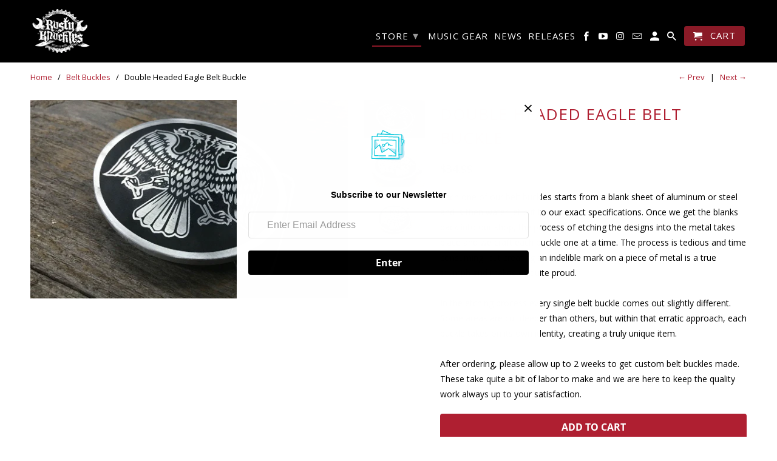

--- FILE ---
content_type: text/html; charset=utf-8
request_url: https://www.rustyknucklesmusic.com/collections/belt-buckles/products/double-headed-eagle-belt-buckle
body_size: 25897
content:
<!DOCTYPE html>
<html lang="en">
  <head>
    <meta charset="utf-8">
    <meta http-equiv="cleartype" content="on">
    <meta name="robots" content="index,follow">

    
    <title>Double Headed Eagle Belt Buckle - Rusty Knuckles</title>

    
      <meta name="description" content="Each one of our belt buckles starts from a blank sheet of aluminum or steel and is then water jet cut to our exact specifications. Once we get the blanks back into our shop, the process of etching the designs into the metal takes place and we craft each buckle one at a time. The process is tedious and time consuming, b" />
    

    

<meta name="author" content="Rusty Knuckles">
<meta property="og:url" content="https://www.rustyknucklesmusic.com/products/double-headed-eagle-belt-buckle">
<meta property="og:site_name" content="Rusty Knuckles">


  <meta property="og:type" content="product">
  <meta property="og:title" content="Double Headed Eagle Belt Buckle">
  
    <meta property="og:image" content="http://www.rustyknucklesmusic.com/cdn/shop/products/doubleeaglebuckle2_600x.png?v=1593105714">
    <meta property="og:image:secure_url" content="https://www.rustyknucklesmusic.com/cdn/shop/products/doubleeaglebuckle2_600x.png?v=1593105714">
    
  
    <meta property="og:image" content="http://www.rustyknucklesmusic.com/cdn/shop/products/doubleeaglebuckle3_600x.png?v=1593105714">
    <meta property="og:image:secure_url" content="https://www.rustyknucklesmusic.com/cdn/shop/products/doubleeaglebuckle3_600x.png?v=1593105714">
    
  
    <meta property="og:image" content="http://www.rustyknucklesmusic.com/cdn/shop/products/doubleheadedeaglebuckle1_600x.png?v=1593105714">
    <meta property="og:image:secure_url" content="https://www.rustyknucklesmusic.com/cdn/shop/products/doubleheadedeaglebuckle1_600x.png?v=1593105714">
    
  
  <meta property="og:price:amount" content="34.99">
  <meta property="og:price:currency" content="USD">


  <meta property="og:description" content="Each one of our belt buckles starts from a blank sheet of aluminum or steel and is then water jet cut to our exact specifications. Once we get the blanks back into our shop, the process of etching the designs into the metal takes place and we craft each buckle one at a time. The process is tedious and time consuming, b">




<meta name="twitter:card" content="summary">

  <meta name="twitter:title" content="Double Headed Eagle Belt Buckle">
  <meta name="twitter:description" content="Each one of our belt buckles starts from a blank sheet of aluminum or steel and is then water jet cut to our exact specifications. Once we get the blanks back into our shop, the process of etching the designs into the metal takes place and we craft each buckle one at a time. The process is tedious and time consuming, but creating an indelible mark on a piece of metal is a true triumph and makes us quite proud.In the etching process every single belt buckle comes out slightly different. Some areas are cut deeper than others, but within that erratic approach, each buckle takes on its own identity, creating a truly unique item.After ordering, please allow up to 2 weeks to get custom belt buckles made. These take quite a bit of labor to make and we are">
  <meta name="twitter:image" content="https://www.rustyknucklesmusic.com/cdn/shop/products/doubleeaglebuckle2_240x.png?v=1593105714">
  <meta name="twitter:image:width" content="240">
  <meta name="twitter:image:height" content="240">



    
      <link rel="prev" href="/collections/belt-buckles/products/come-and-take-it-belt-buckle">
    
    
      <link rel="next" href="/collections/belt-buckles/products/fleur-de-lis-belt-buckle-nola">
    

    <!-- Mobile Specific Metas -->
    <meta name="HandheldFriendly" content="True">
    <meta name="MobileOptimized" content="320">
    <meta name="viewport" content="width=device-width,initial-scale=1">
    <meta name="theme-color" content="#ffffff">

    <!-- Stylesheets for Retina 4.5.4 -->
    <link href="//www.rustyknucklesmusic.com/cdn/shop/t/13/assets/styles.scss.css?v=129498353375784960801750650962" rel="stylesheet" type="text/css" media="all" />
    <!--[if lte IE 9]>
      <link href="//www.rustyknucklesmusic.com/cdn/shop/t/13/assets/ie.css?v=16370617434440559491540788293" rel="stylesheet" type="text/css" media="all" />
    <![endif]-->

    
      <link rel="shortcut icon" type="image/x-icon" href="//www.rustyknucklesmusic.com/cdn/shop/files/RK-Ico_32x32.png?v=1613724813">
    

    <link rel="canonical" href="https://www.rustyknucklesmusic.com/products/double-headed-eagle-belt-buckle" />

    

    <script src="//www.rustyknucklesmusic.com/cdn/shop/t/13/assets/app.js?v=136975811895804235071540788293" type="text/javascript"></script>
    <script>window.performance && window.performance.mark && window.performance.mark('shopify.content_for_header.start');</script><meta id="shopify-digital-wallet" name="shopify-digital-wallet" content="/360732/digital_wallets/dialog">
<meta name="shopify-checkout-api-token" content="1c35dccf9f446f97060ad7497fadbb8d">
<link rel="alternate" type="application/json+oembed" href="https://www.rustyknucklesmusic.com/products/double-headed-eagle-belt-buckle.oembed">
<script async="async" src="/checkouts/internal/preloads.js?locale=en-US"></script>
<link rel="preconnect" href="https://shop.app" crossorigin="anonymous">
<script async="async" src="https://shop.app/checkouts/internal/preloads.js?locale=en-US&shop_id=360732" crossorigin="anonymous"></script>
<script id="apple-pay-shop-capabilities" type="application/json">{"shopId":360732,"countryCode":"US","currencyCode":"USD","merchantCapabilities":["supports3DS"],"merchantId":"gid:\/\/shopify\/Shop\/360732","merchantName":"Rusty Knuckles","requiredBillingContactFields":["postalAddress","email"],"requiredShippingContactFields":["postalAddress","email"],"shippingType":"shipping","supportedNetworks":["visa","masterCard","amex","discover","elo","jcb"],"total":{"type":"pending","label":"Rusty Knuckles","amount":"1.00"},"shopifyPaymentsEnabled":true,"supportsSubscriptions":true}</script>
<script id="shopify-features" type="application/json">{"accessToken":"1c35dccf9f446f97060ad7497fadbb8d","betas":["rich-media-storefront-analytics"],"domain":"www.rustyknucklesmusic.com","predictiveSearch":true,"shopId":360732,"locale":"en"}</script>
<script>var Shopify = Shopify || {};
Shopify.shop = "rusty-knuckles.myshopify.com";
Shopify.locale = "en";
Shopify.currency = {"active":"USD","rate":"1.0"};
Shopify.country = "US";
Shopify.theme = {"name":"Retina-October-29-2018","id":32194363477,"schema_name":"Retina","schema_version":"4.5.4","theme_store_id":null,"role":"main"};
Shopify.theme.handle = "null";
Shopify.theme.style = {"id":null,"handle":null};
Shopify.cdnHost = "www.rustyknucklesmusic.com/cdn";
Shopify.routes = Shopify.routes || {};
Shopify.routes.root = "/";</script>
<script type="module">!function(o){(o.Shopify=o.Shopify||{}).modules=!0}(window);</script>
<script>!function(o){function n(){var o=[];function n(){o.push(Array.prototype.slice.apply(arguments))}return n.q=o,n}var t=o.Shopify=o.Shopify||{};t.loadFeatures=n(),t.autoloadFeatures=n()}(window);</script>
<script>
  window.ShopifyPay = window.ShopifyPay || {};
  window.ShopifyPay.apiHost = "shop.app\/pay";
  window.ShopifyPay.redirectState = null;
</script>
<script id="shop-js-analytics" type="application/json">{"pageType":"product"}</script>
<script defer="defer" async type="module" src="//www.rustyknucklesmusic.com/cdn/shopifycloud/shop-js/modules/v2/client.init-shop-cart-sync_BT-GjEfc.en.esm.js"></script>
<script defer="defer" async type="module" src="//www.rustyknucklesmusic.com/cdn/shopifycloud/shop-js/modules/v2/chunk.common_D58fp_Oc.esm.js"></script>
<script defer="defer" async type="module" src="//www.rustyknucklesmusic.com/cdn/shopifycloud/shop-js/modules/v2/chunk.modal_xMitdFEc.esm.js"></script>
<script type="module">
  await import("//www.rustyknucklesmusic.com/cdn/shopifycloud/shop-js/modules/v2/client.init-shop-cart-sync_BT-GjEfc.en.esm.js");
await import("//www.rustyknucklesmusic.com/cdn/shopifycloud/shop-js/modules/v2/chunk.common_D58fp_Oc.esm.js");
await import("//www.rustyknucklesmusic.com/cdn/shopifycloud/shop-js/modules/v2/chunk.modal_xMitdFEc.esm.js");

  window.Shopify.SignInWithShop?.initShopCartSync?.({"fedCMEnabled":true,"windoidEnabled":true});

</script>
<script>
  window.Shopify = window.Shopify || {};
  if (!window.Shopify.featureAssets) window.Shopify.featureAssets = {};
  window.Shopify.featureAssets['shop-js'] = {"shop-cart-sync":["modules/v2/client.shop-cart-sync_DZOKe7Ll.en.esm.js","modules/v2/chunk.common_D58fp_Oc.esm.js","modules/v2/chunk.modal_xMitdFEc.esm.js"],"init-fed-cm":["modules/v2/client.init-fed-cm_B6oLuCjv.en.esm.js","modules/v2/chunk.common_D58fp_Oc.esm.js","modules/v2/chunk.modal_xMitdFEc.esm.js"],"shop-cash-offers":["modules/v2/client.shop-cash-offers_D2sdYoxE.en.esm.js","modules/v2/chunk.common_D58fp_Oc.esm.js","modules/v2/chunk.modal_xMitdFEc.esm.js"],"shop-login-button":["modules/v2/client.shop-login-button_QeVjl5Y3.en.esm.js","modules/v2/chunk.common_D58fp_Oc.esm.js","modules/v2/chunk.modal_xMitdFEc.esm.js"],"pay-button":["modules/v2/client.pay-button_DXTOsIq6.en.esm.js","modules/v2/chunk.common_D58fp_Oc.esm.js","modules/v2/chunk.modal_xMitdFEc.esm.js"],"shop-button":["modules/v2/client.shop-button_DQZHx9pm.en.esm.js","modules/v2/chunk.common_D58fp_Oc.esm.js","modules/v2/chunk.modal_xMitdFEc.esm.js"],"avatar":["modules/v2/client.avatar_BTnouDA3.en.esm.js"],"init-windoid":["modules/v2/client.init-windoid_CR1B-cfM.en.esm.js","modules/v2/chunk.common_D58fp_Oc.esm.js","modules/v2/chunk.modal_xMitdFEc.esm.js"],"init-shop-for-new-customer-accounts":["modules/v2/client.init-shop-for-new-customer-accounts_C_vY_xzh.en.esm.js","modules/v2/client.shop-login-button_QeVjl5Y3.en.esm.js","modules/v2/chunk.common_D58fp_Oc.esm.js","modules/v2/chunk.modal_xMitdFEc.esm.js"],"init-shop-email-lookup-coordinator":["modules/v2/client.init-shop-email-lookup-coordinator_BI7n9ZSv.en.esm.js","modules/v2/chunk.common_D58fp_Oc.esm.js","modules/v2/chunk.modal_xMitdFEc.esm.js"],"init-shop-cart-sync":["modules/v2/client.init-shop-cart-sync_BT-GjEfc.en.esm.js","modules/v2/chunk.common_D58fp_Oc.esm.js","modules/v2/chunk.modal_xMitdFEc.esm.js"],"shop-toast-manager":["modules/v2/client.shop-toast-manager_DiYdP3xc.en.esm.js","modules/v2/chunk.common_D58fp_Oc.esm.js","modules/v2/chunk.modal_xMitdFEc.esm.js"],"init-customer-accounts":["modules/v2/client.init-customer-accounts_D9ZNqS-Q.en.esm.js","modules/v2/client.shop-login-button_QeVjl5Y3.en.esm.js","modules/v2/chunk.common_D58fp_Oc.esm.js","modules/v2/chunk.modal_xMitdFEc.esm.js"],"init-customer-accounts-sign-up":["modules/v2/client.init-customer-accounts-sign-up_iGw4briv.en.esm.js","modules/v2/client.shop-login-button_QeVjl5Y3.en.esm.js","modules/v2/chunk.common_D58fp_Oc.esm.js","modules/v2/chunk.modal_xMitdFEc.esm.js"],"shop-follow-button":["modules/v2/client.shop-follow-button_CqMgW2wH.en.esm.js","modules/v2/chunk.common_D58fp_Oc.esm.js","modules/v2/chunk.modal_xMitdFEc.esm.js"],"checkout-modal":["modules/v2/client.checkout-modal_xHeaAweL.en.esm.js","modules/v2/chunk.common_D58fp_Oc.esm.js","modules/v2/chunk.modal_xMitdFEc.esm.js"],"shop-login":["modules/v2/client.shop-login_D91U-Q7h.en.esm.js","modules/v2/chunk.common_D58fp_Oc.esm.js","modules/v2/chunk.modal_xMitdFEc.esm.js"],"lead-capture":["modules/v2/client.lead-capture_BJmE1dJe.en.esm.js","modules/v2/chunk.common_D58fp_Oc.esm.js","modules/v2/chunk.modal_xMitdFEc.esm.js"],"payment-terms":["modules/v2/client.payment-terms_Ci9AEqFq.en.esm.js","modules/v2/chunk.common_D58fp_Oc.esm.js","modules/v2/chunk.modal_xMitdFEc.esm.js"]};
</script>
<script>(function() {
  var isLoaded = false;
  function asyncLoad() {
    if (isLoaded) return;
    isLoaded = true;
    var urls = ["https:\/\/instafeed.nfcube.com\/cdn\/9627e6af7856bc55336a7bb4be447b2b.js?shop=rusty-knuckles.myshopify.com","https:\/\/go.smartrmail.com\/scripts\/pop_up_v3_script_tag_live.js?shop=rusty-knuckles.myshopify.com"];
    for (var i = 0; i < urls.length; i++) {
      var s = document.createElement('script');
      s.type = 'text/javascript';
      s.async = true;
      s.src = urls[i];
      var x = document.getElementsByTagName('script')[0];
      x.parentNode.insertBefore(s, x);
    }
  };
  if(window.attachEvent) {
    window.attachEvent('onload', asyncLoad);
  } else {
    window.addEventListener('load', asyncLoad, false);
  }
})();</script>
<script id="__st">var __st={"a":360732,"offset":-18000,"reqid":"0153b961-abad-418b-9db1-f7260402e2e4-1769169161","pageurl":"www.rustyknucklesmusic.com\/collections\/belt-buckles\/products\/double-headed-eagle-belt-buckle","u":"4f7121ed0f8d","p":"product","rtyp":"product","rid":4714378690645};</script>
<script>window.ShopifyPaypalV4VisibilityTracking = true;</script>
<script id="captcha-bootstrap">!function(){'use strict';const t='contact',e='account',n='new_comment',o=[[t,t],['blogs',n],['comments',n],[t,'customer']],c=[[e,'customer_login'],[e,'guest_login'],[e,'recover_customer_password'],[e,'create_customer']],r=t=>t.map((([t,e])=>`form[action*='/${t}']:not([data-nocaptcha='true']) input[name='form_type'][value='${e}']`)).join(','),a=t=>()=>t?[...document.querySelectorAll(t)].map((t=>t.form)):[];function s(){const t=[...o],e=r(t);return a(e)}const i='password',u='form_key',d=['recaptcha-v3-token','g-recaptcha-response','h-captcha-response',i],f=()=>{try{return window.sessionStorage}catch{return}},m='__shopify_v',_=t=>t.elements[u];function p(t,e,n=!1){try{const o=window.sessionStorage,c=JSON.parse(o.getItem(e)),{data:r}=function(t){const{data:e,action:n}=t;return t[m]||n?{data:e,action:n}:{data:t,action:n}}(c);for(const[e,n]of Object.entries(r))t.elements[e]&&(t.elements[e].value=n);n&&o.removeItem(e)}catch(o){console.error('form repopulation failed',{error:o})}}const l='form_type',E='cptcha';function T(t){t.dataset[E]=!0}const w=window,h=w.document,L='Shopify',v='ce_forms',y='captcha';let A=!1;((t,e)=>{const n=(g='f06e6c50-85a8-45c8-87d0-21a2b65856fe',I='https://cdn.shopify.com/shopifycloud/storefront-forms-hcaptcha/ce_storefront_forms_captcha_hcaptcha.v1.5.2.iife.js',D={infoText:'Protected by hCaptcha',privacyText:'Privacy',termsText:'Terms'},(t,e,n)=>{const o=w[L][v],c=o.bindForm;if(c)return c(t,g,e,D).then(n);var r;o.q.push([[t,g,e,D],n]),r=I,A||(h.body.append(Object.assign(h.createElement('script'),{id:'captcha-provider',async:!0,src:r})),A=!0)});var g,I,D;w[L]=w[L]||{},w[L][v]=w[L][v]||{},w[L][v].q=[],w[L][y]=w[L][y]||{},w[L][y].protect=function(t,e){n(t,void 0,e),T(t)},Object.freeze(w[L][y]),function(t,e,n,w,h,L){const[v,y,A,g]=function(t,e,n){const i=e?o:[],u=t?c:[],d=[...i,...u],f=r(d),m=r(i),_=r(d.filter((([t,e])=>n.includes(e))));return[a(f),a(m),a(_),s()]}(w,h,L),I=t=>{const e=t.target;return e instanceof HTMLFormElement?e:e&&e.form},D=t=>v().includes(t);t.addEventListener('submit',(t=>{const e=I(t);if(!e)return;const n=D(e)&&!e.dataset.hcaptchaBound&&!e.dataset.recaptchaBound,o=_(e),c=g().includes(e)&&(!o||!o.value);(n||c)&&t.preventDefault(),c&&!n&&(function(t){try{if(!f())return;!function(t){const e=f();if(!e)return;const n=_(t);if(!n)return;const o=n.value;o&&e.removeItem(o)}(t);const e=Array.from(Array(32),(()=>Math.random().toString(36)[2])).join('');!function(t,e){_(t)||t.append(Object.assign(document.createElement('input'),{type:'hidden',name:u})),t.elements[u].value=e}(t,e),function(t,e){const n=f();if(!n)return;const o=[...t.querySelectorAll(`input[type='${i}']`)].map((({name:t})=>t)),c=[...d,...o],r={};for(const[a,s]of new FormData(t).entries())c.includes(a)||(r[a]=s);n.setItem(e,JSON.stringify({[m]:1,action:t.action,data:r}))}(t,e)}catch(e){console.error('failed to persist form',e)}}(e),e.submit())}));const S=(t,e)=>{t&&!t.dataset[E]&&(n(t,e.some((e=>e===t))),T(t))};for(const o of['focusin','change'])t.addEventListener(o,(t=>{const e=I(t);D(e)&&S(e,y())}));const B=e.get('form_key'),M=e.get(l),P=B&&M;t.addEventListener('DOMContentLoaded',(()=>{const t=y();if(P)for(const e of t)e.elements[l].value===M&&p(e,B);[...new Set([...A(),...v().filter((t=>'true'===t.dataset.shopifyCaptcha))])].forEach((e=>S(e,t)))}))}(h,new URLSearchParams(w.location.search),n,t,e,['guest_login'])})(!0,!0)}();</script>
<script integrity="sha256-4kQ18oKyAcykRKYeNunJcIwy7WH5gtpwJnB7kiuLZ1E=" data-source-attribution="shopify.loadfeatures" defer="defer" src="//www.rustyknucklesmusic.com/cdn/shopifycloud/storefront/assets/storefront/load_feature-a0a9edcb.js" crossorigin="anonymous"></script>
<script crossorigin="anonymous" defer="defer" src="//www.rustyknucklesmusic.com/cdn/shopifycloud/storefront/assets/shopify_pay/storefront-65b4c6d7.js?v=20250812"></script>
<script data-source-attribution="shopify.dynamic_checkout.dynamic.init">var Shopify=Shopify||{};Shopify.PaymentButton=Shopify.PaymentButton||{isStorefrontPortableWallets:!0,init:function(){window.Shopify.PaymentButton.init=function(){};var t=document.createElement("script");t.src="https://www.rustyknucklesmusic.com/cdn/shopifycloud/portable-wallets/latest/portable-wallets.en.js",t.type="module",document.head.appendChild(t)}};
</script>
<script data-source-attribution="shopify.dynamic_checkout.buyer_consent">
  function portableWalletsHideBuyerConsent(e){var t=document.getElementById("shopify-buyer-consent"),n=document.getElementById("shopify-subscription-policy-button");t&&n&&(t.classList.add("hidden"),t.setAttribute("aria-hidden","true"),n.removeEventListener("click",e))}function portableWalletsShowBuyerConsent(e){var t=document.getElementById("shopify-buyer-consent"),n=document.getElementById("shopify-subscription-policy-button");t&&n&&(t.classList.remove("hidden"),t.removeAttribute("aria-hidden"),n.addEventListener("click",e))}window.Shopify?.PaymentButton&&(window.Shopify.PaymentButton.hideBuyerConsent=portableWalletsHideBuyerConsent,window.Shopify.PaymentButton.showBuyerConsent=portableWalletsShowBuyerConsent);
</script>
<script data-source-attribution="shopify.dynamic_checkout.cart.bootstrap">document.addEventListener("DOMContentLoaded",(function(){function t(){return document.querySelector("shopify-accelerated-checkout-cart, shopify-accelerated-checkout")}if(t())Shopify.PaymentButton.init();else{new MutationObserver((function(e,n){t()&&(Shopify.PaymentButton.init(),n.disconnect())})).observe(document.body,{childList:!0,subtree:!0})}}));
</script>
<link id="shopify-accelerated-checkout-styles" rel="stylesheet" media="screen" href="https://www.rustyknucklesmusic.com/cdn/shopifycloud/portable-wallets/latest/accelerated-checkout-backwards-compat.css" crossorigin="anonymous">
<style id="shopify-accelerated-checkout-cart">
        #shopify-buyer-consent {
  margin-top: 1em;
  display: inline-block;
  width: 100%;
}

#shopify-buyer-consent.hidden {
  display: none;
}

#shopify-subscription-policy-button {
  background: none;
  border: none;
  padding: 0;
  text-decoration: underline;
  font-size: inherit;
  cursor: pointer;
}

#shopify-subscription-policy-button::before {
  box-shadow: none;
}

      </style>

<script>window.performance && window.performance.mark && window.performance.mark('shopify.content_for_header.end');</script>

    <noscript>
      <style>
        .lazyload--mirage+.transition-helper {
          display: none;
        }
        .image__fallback {
          width: 100vw;
          display: block !important;
          max-width: 100vw !important;
          margin-bottom: 0;
        }
        .no-js-only {
          display: inherit !important;
        }
        .icon-cart.cart-button {
          display: none;
        }
        .lazyload {
          opacity: 1;
          -webkit-filter: blur(0);
          filter: blur(0);
        }
        .animate_right,
        .animate_left,
        .animate_up,
        .animate_down {
          opacity: 1;
        }
        .flexslider .slides>li {
          display: block;
        }
        .product_section .product_form {
          opacity: 1;
        }
        .multi_select,
        form .select {
          display: block !important;
        }
        .swatch_options {
          display: none;
        }
        .primary_logo {
          display: block;
        }
      </style>
    </noscript>
  <link href="https://monorail-edge.shopifysvc.com" rel="dns-prefetch">
<script>(function(){if ("sendBeacon" in navigator && "performance" in window) {try {var session_token_from_headers = performance.getEntriesByType('navigation')[0].serverTiming.find(x => x.name == '_s').description;} catch {var session_token_from_headers = undefined;}var session_cookie_matches = document.cookie.match(/_shopify_s=([^;]*)/);var session_token_from_cookie = session_cookie_matches && session_cookie_matches.length === 2 ? session_cookie_matches[1] : "";var session_token = session_token_from_headers || session_token_from_cookie || "";function handle_abandonment_event(e) {var entries = performance.getEntries().filter(function(entry) {return /monorail-edge.shopifysvc.com/.test(entry.name);});if (!window.abandonment_tracked && entries.length === 0) {window.abandonment_tracked = true;var currentMs = Date.now();var navigation_start = performance.timing.navigationStart;var payload = {shop_id: 360732,url: window.location.href,navigation_start,duration: currentMs - navigation_start,session_token,page_type: "product"};window.navigator.sendBeacon("https://monorail-edge.shopifysvc.com/v1/produce", JSON.stringify({schema_id: "online_store_buyer_site_abandonment/1.1",payload: payload,metadata: {event_created_at_ms: currentMs,event_sent_at_ms: currentMs}}));}}window.addEventListener('pagehide', handle_abandonment_event);}}());</script>
<script id="web-pixels-manager-setup">(function e(e,d,r,n,o){if(void 0===o&&(o={}),!Boolean(null===(a=null===(i=window.Shopify)||void 0===i?void 0:i.analytics)||void 0===a?void 0:a.replayQueue)){var i,a;window.Shopify=window.Shopify||{};var t=window.Shopify;t.analytics=t.analytics||{};var s=t.analytics;s.replayQueue=[],s.publish=function(e,d,r){return s.replayQueue.push([e,d,r]),!0};try{self.performance.mark("wpm:start")}catch(e){}var l=function(){var e={modern:/Edge?\/(1{2}[4-9]|1[2-9]\d|[2-9]\d{2}|\d{4,})\.\d+(\.\d+|)|Firefox\/(1{2}[4-9]|1[2-9]\d|[2-9]\d{2}|\d{4,})\.\d+(\.\d+|)|Chrom(ium|e)\/(9{2}|\d{3,})\.\d+(\.\d+|)|(Maci|X1{2}).+ Version\/(15\.\d+|(1[6-9]|[2-9]\d|\d{3,})\.\d+)([,.]\d+|)( \(\w+\)|)( Mobile\/\w+|) Safari\/|Chrome.+OPR\/(9{2}|\d{3,})\.\d+\.\d+|(CPU[ +]OS|iPhone[ +]OS|CPU[ +]iPhone|CPU IPhone OS|CPU iPad OS)[ +]+(15[._]\d+|(1[6-9]|[2-9]\d|\d{3,})[._]\d+)([._]\d+|)|Android:?[ /-](13[3-9]|1[4-9]\d|[2-9]\d{2}|\d{4,})(\.\d+|)(\.\d+|)|Android.+Firefox\/(13[5-9]|1[4-9]\d|[2-9]\d{2}|\d{4,})\.\d+(\.\d+|)|Android.+Chrom(ium|e)\/(13[3-9]|1[4-9]\d|[2-9]\d{2}|\d{4,})\.\d+(\.\d+|)|SamsungBrowser\/([2-9]\d|\d{3,})\.\d+/,legacy:/Edge?\/(1[6-9]|[2-9]\d|\d{3,})\.\d+(\.\d+|)|Firefox\/(5[4-9]|[6-9]\d|\d{3,})\.\d+(\.\d+|)|Chrom(ium|e)\/(5[1-9]|[6-9]\d|\d{3,})\.\d+(\.\d+|)([\d.]+$|.*Safari\/(?![\d.]+ Edge\/[\d.]+$))|(Maci|X1{2}).+ Version\/(10\.\d+|(1[1-9]|[2-9]\d|\d{3,})\.\d+)([,.]\d+|)( \(\w+\)|)( Mobile\/\w+|) Safari\/|Chrome.+OPR\/(3[89]|[4-9]\d|\d{3,})\.\d+\.\d+|(CPU[ +]OS|iPhone[ +]OS|CPU[ +]iPhone|CPU IPhone OS|CPU iPad OS)[ +]+(10[._]\d+|(1[1-9]|[2-9]\d|\d{3,})[._]\d+)([._]\d+|)|Android:?[ /-](13[3-9]|1[4-9]\d|[2-9]\d{2}|\d{4,})(\.\d+|)(\.\d+|)|Mobile Safari.+OPR\/([89]\d|\d{3,})\.\d+\.\d+|Android.+Firefox\/(13[5-9]|1[4-9]\d|[2-9]\d{2}|\d{4,})\.\d+(\.\d+|)|Android.+Chrom(ium|e)\/(13[3-9]|1[4-9]\d|[2-9]\d{2}|\d{4,})\.\d+(\.\d+|)|Android.+(UC? ?Browser|UCWEB|U3)[ /]?(15\.([5-9]|\d{2,})|(1[6-9]|[2-9]\d|\d{3,})\.\d+)\.\d+|SamsungBrowser\/(5\.\d+|([6-9]|\d{2,})\.\d+)|Android.+MQ{2}Browser\/(14(\.(9|\d{2,})|)|(1[5-9]|[2-9]\d|\d{3,})(\.\d+|))(\.\d+|)|K[Aa][Ii]OS\/(3\.\d+|([4-9]|\d{2,})\.\d+)(\.\d+|)/},d=e.modern,r=e.legacy,n=navigator.userAgent;return n.match(d)?"modern":n.match(r)?"legacy":"unknown"}(),u="modern"===l?"modern":"legacy",c=(null!=n?n:{modern:"",legacy:""})[u],f=function(e){return[e.baseUrl,"/wpm","/b",e.hashVersion,"modern"===e.buildTarget?"m":"l",".js"].join("")}({baseUrl:d,hashVersion:r,buildTarget:u}),m=function(e){var d=e.version,r=e.bundleTarget,n=e.surface,o=e.pageUrl,i=e.monorailEndpoint;return{emit:function(e){var a=e.status,t=e.errorMsg,s=(new Date).getTime(),l=JSON.stringify({metadata:{event_sent_at_ms:s},events:[{schema_id:"web_pixels_manager_load/3.1",payload:{version:d,bundle_target:r,page_url:o,status:a,surface:n,error_msg:t},metadata:{event_created_at_ms:s}}]});if(!i)return console&&console.warn&&console.warn("[Web Pixels Manager] No Monorail endpoint provided, skipping logging."),!1;try{return self.navigator.sendBeacon.bind(self.navigator)(i,l)}catch(e){}var u=new XMLHttpRequest;try{return u.open("POST",i,!0),u.setRequestHeader("Content-Type","text/plain"),u.send(l),!0}catch(e){return console&&console.warn&&console.warn("[Web Pixels Manager] Got an unhandled error while logging to Monorail."),!1}}}}({version:r,bundleTarget:l,surface:e.surface,pageUrl:self.location.href,monorailEndpoint:e.monorailEndpoint});try{o.browserTarget=l,function(e){var d=e.src,r=e.async,n=void 0===r||r,o=e.onload,i=e.onerror,a=e.sri,t=e.scriptDataAttributes,s=void 0===t?{}:t,l=document.createElement("script"),u=document.querySelector("head"),c=document.querySelector("body");if(l.async=n,l.src=d,a&&(l.integrity=a,l.crossOrigin="anonymous"),s)for(var f in s)if(Object.prototype.hasOwnProperty.call(s,f))try{l.dataset[f]=s[f]}catch(e){}if(o&&l.addEventListener("load",o),i&&l.addEventListener("error",i),u)u.appendChild(l);else{if(!c)throw new Error("Did not find a head or body element to append the script");c.appendChild(l)}}({src:f,async:!0,onload:function(){if(!function(){var e,d;return Boolean(null===(d=null===(e=window.Shopify)||void 0===e?void 0:e.analytics)||void 0===d?void 0:d.initialized)}()){var d=window.webPixelsManager.init(e)||void 0;if(d){var r=window.Shopify.analytics;r.replayQueue.forEach((function(e){var r=e[0],n=e[1],o=e[2];d.publishCustomEvent(r,n,o)})),r.replayQueue=[],r.publish=d.publishCustomEvent,r.visitor=d.visitor,r.initialized=!0}}},onerror:function(){return m.emit({status:"failed",errorMsg:"".concat(f," has failed to load")})},sri:function(e){var d=/^sha384-[A-Za-z0-9+/=]+$/;return"string"==typeof e&&d.test(e)}(c)?c:"",scriptDataAttributes:o}),m.emit({status:"loading"})}catch(e){m.emit({status:"failed",errorMsg:(null==e?void 0:e.message)||"Unknown error"})}}})({shopId: 360732,storefrontBaseUrl: "https://www.rustyknucklesmusic.com",extensionsBaseUrl: "https://extensions.shopifycdn.com/cdn/shopifycloud/web-pixels-manager",monorailEndpoint: "https://monorail-edge.shopifysvc.com/unstable/produce_batch",surface: "storefront-renderer",enabledBetaFlags: ["2dca8a86"],webPixelsConfigList: [{"id":"88408149","configuration":"{\"pixel_id\":\"429585734986341\",\"pixel_type\":\"facebook_pixel\",\"metaapp_system_user_token\":\"-\"}","eventPayloadVersion":"v1","runtimeContext":"OPEN","scriptVersion":"ca16bc87fe92b6042fbaa3acc2fbdaa6","type":"APP","apiClientId":2329312,"privacyPurposes":["ANALYTICS","MARKETING","SALE_OF_DATA"],"dataSharingAdjustments":{"protectedCustomerApprovalScopes":["read_customer_address","read_customer_email","read_customer_name","read_customer_personal_data","read_customer_phone"]}},{"id":"25460821","eventPayloadVersion":"v1","runtimeContext":"LAX","scriptVersion":"1","type":"CUSTOM","privacyPurposes":["MARKETING"],"name":"Meta pixel (migrated)"},{"id":"54820949","eventPayloadVersion":"v1","runtimeContext":"LAX","scriptVersion":"1","type":"CUSTOM","privacyPurposes":["ANALYTICS"],"name":"Google Analytics tag (migrated)"},{"id":"shopify-app-pixel","configuration":"{}","eventPayloadVersion":"v1","runtimeContext":"STRICT","scriptVersion":"0450","apiClientId":"shopify-pixel","type":"APP","privacyPurposes":["ANALYTICS","MARKETING"]},{"id":"shopify-custom-pixel","eventPayloadVersion":"v1","runtimeContext":"LAX","scriptVersion":"0450","apiClientId":"shopify-pixel","type":"CUSTOM","privacyPurposes":["ANALYTICS","MARKETING"]}],isMerchantRequest: false,initData: {"shop":{"name":"Rusty Knuckles","paymentSettings":{"currencyCode":"USD"},"myshopifyDomain":"rusty-knuckles.myshopify.com","countryCode":"US","storefrontUrl":"https:\/\/www.rustyknucklesmusic.com"},"customer":null,"cart":null,"checkout":null,"productVariants":[{"price":{"amount":34.99,"currencyCode":"USD"},"product":{"title":"Double Headed Eagle Belt Buckle","vendor":"Rusty Knuckles","id":"4714378690645","untranslatedTitle":"Double Headed Eagle Belt Buckle","url":"\/products\/double-headed-eagle-belt-buckle","type":"Belt Buckle"},"id":"32500036042837","image":{"src":"\/\/www.rustyknucklesmusic.com\/cdn\/shop\/products\/doubleeaglebuckle2.png?v=1593105714"},"sku":"","title":"Default Title","untranslatedTitle":"Default Title"}],"purchasingCompany":null},},"https://www.rustyknucklesmusic.com/cdn","fcfee988w5aeb613cpc8e4bc33m6693e112",{"modern":"","legacy":""},{"shopId":"360732","storefrontBaseUrl":"https:\/\/www.rustyknucklesmusic.com","extensionBaseUrl":"https:\/\/extensions.shopifycdn.com\/cdn\/shopifycloud\/web-pixels-manager","surface":"storefront-renderer","enabledBetaFlags":"[\"2dca8a86\"]","isMerchantRequest":"false","hashVersion":"fcfee988w5aeb613cpc8e4bc33m6693e112","publish":"custom","events":"[[\"page_viewed\",{}],[\"product_viewed\",{\"productVariant\":{\"price\":{\"amount\":34.99,\"currencyCode\":\"USD\"},\"product\":{\"title\":\"Double Headed Eagle Belt Buckle\",\"vendor\":\"Rusty Knuckles\",\"id\":\"4714378690645\",\"untranslatedTitle\":\"Double Headed Eagle Belt Buckle\",\"url\":\"\/products\/double-headed-eagle-belt-buckle\",\"type\":\"Belt Buckle\"},\"id\":\"32500036042837\",\"image\":{\"src\":\"\/\/www.rustyknucklesmusic.com\/cdn\/shop\/products\/doubleeaglebuckle2.png?v=1593105714\"},\"sku\":\"\",\"title\":\"Default Title\",\"untranslatedTitle\":\"Default Title\"}}]]"});</script><script>
  window.ShopifyAnalytics = window.ShopifyAnalytics || {};
  window.ShopifyAnalytics.meta = window.ShopifyAnalytics.meta || {};
  window.ShopifyAnalytics.meta.currency = 'USD';
  var meta = {"product":{"id":4714378690645,"gid":"gid:\/\/shopify\/Product\/4714378690645","vendor":"Rusty Knuckles","type":"Belt Buckle","handle":"double-headed-eagle-belt-buckle","variants":[{"id":32500036042837,"price":3499,"name":"Double Headed Eagle Belt Buckle","public_title":null,"sku":""}],"remote":false},"page":{"pageType":"product","resourceType":"product","resourceId":4714378690645,"requestId":"0153b961-abad-418b-9db1-f7260402e2e4-1769169161"}};
  for (var attr in meta) {
    window.ShopifyAnalytics.meta[attr] = meta[attr];
  }
</script>
<script class="analytics">
  (function () {
    var customDocumentWrite = function(content) {
      var jquery = null;

      if (window.jQuery) {
        jquery = window.jQuery;
      } else if (window.Checkout && window.Checkout.$) {
        jquery = window.Checkout.$;
      }

      if (jquery) {
        jquery('body').append(content);
      }
    };

    var hasLoggedConversion = function(token) {
      if (token) {
        return document.cookie.indexOf('loggedConversion=' + token) !== -1;
      }
      return false;
    }

    var setCookieIfConversion = function(token) {
      if (token) {
        var twoMonthsFromNow = new Date(Date.now());
        twoMonthsFromNow.setMonth(twoMonthsFromNow.getMonth() + 2);

        document.cookie = 'loggedConversion=' + token + '; expires=' + twoMonthsFromNow;
      }
    }

    var trekkie = window.ShopifyAnalytics.lib = window.trekkie = window.trekkie || [];
    if (trekkie.integrations) {
      return;
    }
    trekkie.methods = [
      'identify',
      'page',
      'ready',
      'track',
      'trackForm',
      'trackLink'
    ];
    trekkie.factory = function(method) {
      return function() {
        var args = Array.prototype.slice.call(arguments);
        args.unshift(method);
        trekkie.push(args);
        return trekkie;
      };
    };
    for (var i = 0; i < trekkie.methods.length; i++) {
      var key = trekkie.methods[i];
      trekkie[key] = trekkie.factory(key);
    }
    trekkie.load = function(config) {
      trekkie.config = config || {};
      trekkie.config.initialDocumentCookie = document.cookie;
      var first = document.getElementsByTagName('script')[0];
      var script = document.createElement('script');
      script.type = 'text/javascript';
      script.onerror = function(e) {
        var scriptFallback = document.createElement('script');
        scriptFallback.type = 'text/javascript';
        scriptFallback.onerror = function(error) {
                var Monorail = {
      produce: function produce(monorailDomain, schemaId, payload) {
        var currentMs = new Date().getTime();
        var event = {
          schema_id: schemaId,
          payload: payload,
          metadata: {
            event_created_at_ms: currentMs,
            event_sent_at_ms: currentMs
          }
        };
        return Monorail.sendRequest("https://" + monorailDomain + "/v1/produce", JSON.stringify(event));
      },
      sendRequest: function sendRequest(endpointUrl, payload) {
        // Try the sendBeacon API
        if (window && window.navigator && typeof window.navigator.sendBeacon === 'function' && typeof window.Blob === 'function' && !Monorail.isIos12()) {
          var blobData = new window.Blob([payload], {
            type: 'text/plain'
          });

          if (window.navigator.sendBeacon(endpointUrl, blobData)) {
            return true;
          } // sendBeacon was not successful

        } // XHR beacon

        var xhr = new XMLHttpRequest();

        try {
          xhr.open('POST', endpointUrl);
          xhr.setRequestHeader('Content-Type', 'text/plain');
          xhr.send(payload);
        } catch (e) {
          console.log(e);
        }

        return false;
      },
      isIos12: function isIos12() {
        return window.navigator.userAgent.lastIndexOf('iPhone; CPU iPhone OS 12_') !== -1 || window.navigator.userAgent.lastIndexOf('iPad; CPU OS 12_') !== -1;
      }
    };
    Monorail.produce('monorail-edge.shopifysvc.com',
      'trekkie_storefront_load_errors/1.1',
      {shop_id: 360732,
      theme_id: 32194363477,
      app_name: "storefront",
      context_url: window.location.href,
      source_url: "//www.rustyknucklesmusic.com/cdn/s/trekkie.storefront.8d95595f799fbf7e1d32231b9a28fd43b70c67d3.min.js"});

        };
        scriptFallback.async = true;
        scriptFallback.src = '//www.rustyknucklesmusic.com/cdn/s/trekkie.storefront.8d95595f799fbf7e1d32231b9a28fd43b70c67d3.min.js';
        first.parentNode.insertBefore(scriptFallback, first);
      };
      script.async = true;
      script.src = '//www.rustyknucklesmusic.com/cdn/s/trekkie.storefront.8d95595f799fbf7e1d32231b9a28fd43b70c67d3.min.js';
      first.parentNode.insertBefore(script, first);
    };
    trekkie.load(
      {"Trekkie":{"appName":"storefront","development":false,"defaultAttributes":{"shopId":360732,"isMerchantRequest":null,"themeId":32194363477,"themeCityHash":"6802303730617030158","contentLanguage":"en","currency":"USD","eventMetadataId":"e63ca053-250d-4611-8fd3-995c255ae0ce"},"isServerSideCookieWritingEnabled":true,"monorailRegion":"shop_domain","enabledBetaFlags":["65f19447"]},"Session Attribution":{},"S2S":{"facebookCapiEnabled":false,"source":"trekkie-storefront-renderer","apiClientId":580111}}
    );

    var loaded = false;
    trekkie.ready(function() {
      if (loaded) return;
      loaded = true;

      window.ShopifyAnalytics.lib = window.trekkie;

      var originalDocumentWrite = document.write;
      document.write = customDocumentWrite;
      try { window.ShopifyAnalytics.merchantGoogleAnalytics.call(this); } catch(error) {};
      document.write = originalDocumentWrite;

      window.ShopifyAnalytics.lib.page(null,{"pageType":"product","resourceType":"product","resourceId":4714378690645,"requestId":"0153b961-abad-418b-9db1-f7260402e2e4-1769169161","shopifyEmitted":true});

      var match = window.location.pathname.match(/checkouts\/(.+)\/(thank_you|post_purchase)/)
      var token = match? match[1]: undefined;
      if (!hasLoggedConversion(token)) {
        setCookieIfConversion(token);
        window.ShopifyAnalytics.lib.track("Viewed Product",{"currency":"USD","variantId":32500036042837,"productId":4714378690645,"productGid":"gid:\/\/shopify\/Product\/4714378690645","name":"Double Headed Eagle Belt Buckle","price":"34.99","sku":"","brand":"Rusty Knuckles","variant":null,"category":"Belt Buckle","nonInteraction":true,"remote":false},undefined,undefined,{"shopifyEmitted":true});
      window.ShopifyAnalytics.lib.track("monorail:\/\/trekkie_storefront_viewed_product\/1.1",{"currency":"USD","variantId":32500036042837,"productId":4714378690645,"productGid":"gid:\/\/shopify\/Product\/4714378690645","name":"Double Headed Eagle Belt Buckle","price":"34.99","sku":"","brand":"Rusty Knuckles","variant":null,"category":"Belt Buckle","nonInteraction":true,"remote":false,"referer":"https:\/\/www.rustyknucklesmusic.com\/collections\/belt-buckles\/products\/double-headed-eagle-belt-buckle"});
      }
    });


        var eventsListenerScript = document.createElement('script');
        eventsListenerScript.async = true;
        eventsListenerScript.src = "//www.rustyknucklesmusic.com/cdn/shopifycloud/storefront/assets/shop_events_listener-3da45d37.js";
        document.getElementsByTagName('head')[0].appendChild(eventsListenerScript);

})();</script>
  <script>
  if (!window.ga || (window.ga && typeof window.ga !== 'function')) {
    window.ga = function ga() {
      (window.ga.q = window.ga.q || []).push(arguments);
      if (window.Shopify && window.Shopify.analytics && typeof window.Shopify.analytics.publish === 'function') {
        window.Shopify.analytics.publish("ga_stub_called", {}, {sendTo: "google_osp_migration"});
      }
      console.error("Shopify's Google Analytics stub called with:", Array.from(arguments), "\nSee https://help.shopify.com/manual/promoting-marketing/pixels/pixel-migration#google for more information.");
    };
    if (window.Shopify && window.Shopify.analytics && typeof window.Shopify.analytics.publish === 'function') {
      window.Shopify.analytics.publish("ga_stub_initialized", {}, {sendTo: "google_osp_migration"});
    }
  }
</script>
<script
  defer
  src="https://www.rustyknucklesmusic.com/cdn/shopifycloud/perf-kit/shopify-perf-kit-3.0.4.min.js"
  data-application="storefront-renderer"
  data-shop-id="360732"
  data-render-region="gcp-us-central1"
  data-page-type="product"
  data-theme-instance-id="32194363477"
  data-theme-name="Retina"
  data-theme-version="4.5.4"
  data-monorail-region="shop_domain"
  data-resource-timing-sampling-rate="10"
  data-shs="true"
  data-shs-beacon="true"
  data-shs-export-with-fetch="true"
  data-shs-logs-sample-rate="1"
  data-shs-beacon-endpoint="https://www.rustyknucklesmusic.com/api/collect"
></script>
</head>
  
  <body class="product "
    data-money-format="${{amount}}">
    <div id="content_wrapper">

      <div id="shopify-section-header" class="shopify-section header-section">

<div id="header" class="mobile-header mobile-sticky-header--true" data-search-enabled="true">
  <a href="#nav" class="icon-menu" aria-haspopup="true" aria-label="Menu" role="nav"><span>Menu</span></a>
  
    <a href="https://www.rustyknucklesmusic.com" title="Rusty Knuckles" class="mobile_logo_inside logo">
      
        <img src="//www.rustyknucklesmusic.com/cdn/shop/files/MobileBanner_960_a20d2a59-5d5b-4673-9fcc-dc7a7efcc145_410x.jpg?v=1613764373" alt="Rusty Knuckles" />
      
    </a>
  
  <a href="#cart" class="icon-cart cart-button right"><span>0</span></a>
</div>


<div class="hidden">
  <div id="nav">
    <ul>
      
        
          <li >
            
              <a href="/collections/all">Store</a>
            
            <ul>
              
                
                  <li ><a href="/collections/cd">CD</a></li>
                
              
                
                  <li class="Selected"><a href="/collections/belt-buckles">Belt Buckles</a></li>
                
              
                
                  <li ><a href="/collections/hats">Hats</a></li>
                
              
                
                  <li ><a href="/collections/t-shirts">Tshirts</a></li>
                
              
                
                  <li ><a href="/collections/vinyl-records">Vinyl Records</a></li>
                
              
            </ul>
          </li>
        
      
        
          <li ><a href="/collections/music-gear">Music Gear</a></li>
        
      
        
          <li ><a href="http://rustyknuckles.blogspot.com/">News</a></li>
        
      
        
          <li ><a href="/collections/releases">Releases</a></li>
        
      
      
        
          <li>
            <a href="https://www.rustyknucklesmusic.com/customer_authentication/redirect?locale=en&amp;region_country=US" id="customer_login_link">My Account</a>
          </li>
        
      
      
    </ul>
  </div>

  <form action="/checkout" method="post" id="cart">
    <ul data-money-format="${{amount}}" data-shop-currency="USD" data-shop-name="Rusty Knuckles">
      <li class="mm-subtitle"><a class="mm-subclose continue" href="#cart">Continue Shopping</a></li>

      
        <li class="mm-label empty_cart"><a href="/cart">Your Cart is Empty</a></li>
      
    </ul>
  </form>
</div>



<div class="header default-header mm-fixed-top Fixed behind-menu--false header_bar  transparent-header--false">

  

  <div class="container">
    <div class="four columns logo" >
      <a href="https://www.rustyknucklesmusic.com" title="Rusty Knuckles">
        
          <img src="//www.rustyknucklesmusic.com/cdn/shop/files/RK-LogoTop_280x@2x.png?v=1613724771" alt="Rusty Knuckles" class="primary_logo" />

          
        
      </a>
    </div>

    <div class="twelve columns nav mobile_hidden">
      <ul class="menu" role="navigation">
        
        
          

            
            
            
            

            <li class="sub-menu" aria-haspopup="true" aria-expanded="false">
              <a href="/collections/all" class="dropdown-link active">Store
              <span class="arrow">▾</span></a>
              <div class="dropdown  ">
                <ul>
                  
                  
                  
                    
                    <li><a href="/collections/cd">CD</a></li>
                    

                    
                  
                    
                    <li><a href="/collections/belt-buckles">Belt Buckles</a></li>
                    

                    
                  
                    
                    <li><a href="/collections/hats">Hats</a></li>
                    

                    
                  
                    
                    <li><a href="/collections/t-shirts">Tshirts</a></li>
                    

                    
                  
                    
                    <li><a href="/collections/vinyl-records">Vinyl Records</a></li>
                    

                    
                  
                </ul>
              </div>
            </li>
          
        
          
            <li>
              <a href="/collections/music-gear" class="top-link ">Music Gear</a>
            </li>
          
        
          
            <li>
              <a href="http://rustyknuckles.blogspot.com/" class="top-link ">News</a>
            </li>
          
        
          
            <li>
              <a href="/collections/releases" class="top-link ">Releases</a>
            </li>
          
        

        
          <span class="js-social-icons">
            


  <li class="facebook"><a href="https://facebook.com/rustyknuckles" title="Rusty Knuckles on Facebook" rel="me" target="_blank"><span class="icon-facebook"></span></a></li>





  <li class="youtube"><a href="https://www.youtube.com/channel/UCeac57t-kiEG5gbEZopvrrg?view_as=public" title="Rusty Knuckles on YouTube" rel="me" target="_blank"><span class="icon-youtube"></span></a></li>











  <li class="instagram"><a href="https://www.instagram.com/rustyknuckles/" title="Rusty Knuckles on Instagram" rel="me" target="_blank"><span class="icon-instagram"></span></a></li>







  <li class="email"><a href="mailto:ralph.knuckles@gmail.com" title="Email Rusty Knuckles" rel="me" target="_blank"><span class="icon-email"></span></a></li>


          </span>
        

        
          <li>
            <a href="/account" title="My Account " class="icon-account"></a>
          </li>
        
        
          <li>
            <a href="/search" title="Search" class="icon-search" id="search-toggle"></a>
          </li>
        
        
        <li>
          <a href="#cart" class="icon-cart cart-button"> <span>Cart</span></a>
          <a href="#cart" class="icon-cart cart-button no-js-only"> <span>Cart</span></a>
        </li>
      </ul>
    </div>
  </div>
</div>
<div class="shadow-header"></div>

<style>
  .main_content_area {
    padding: 115px 0 0 0;
  }

  .logo a {
    display: block;
    max-width: 100px;
    padding-top: 0px;
  }

  
    .nav ul.menu {
      padding-top: 24px;
    }
  

  

  @media only screen and (max-width: 767px) {
    .main_content_area {
      padding-top: 20px;
          
        padding-top: 40px; 
      
    }
  }

  .header .promo_banner,
  .promo_banner_mobile {
    background-color: #000000;
  }
  .header .promo_banner p,
  .promo_banner_mobile p {
    color: #444444;
  }
  .header .promo_banner a,
  .header .promo_banner a:hover,
  .promo_banner_mobile a,
  .promo_banner_mobile a:hover {
    color: #444444;
  }

  .header .promo_banner .icon-close,
  .promo_banner .icon-close,
  .promo_banner_mobile .icon-close {
    color: #444444;
  }

  

.shopify-challenge__container {
  padding: 115px 0 0 0;
}

</style>


</div>

      

<div id="shopify-section-product-template" class="shopify-section product-template-section"><div class="main_content_area content container">
  <div class="sixteen columns">
    <div class="clearfix breadcrumb">
      <div class="right mobile_hidden">
        
          
          <a href="/collections/belt-buckles/products/come-and-take-it-belt-buckle" title="">&larr; Prev</a>
          &nbsp; | &nbsp;
        

        
          
          <a href="/collections/belt-buckles/products/fleur-de-lis-belt-buckle-nola" title="">Next &rarr;</a>
        
      </div>

      
        <div class="breadcrumb_text" itemscope itemtype="http://schema.org/BreadcrumbList">
          <span itemprop="itemListElement" itemscope itemtype="http://schema.org/ListItem"><a href="https://www.rustyknucklesmusic.com" title="Rusty Knuckles" itemprop="item"><span itemprop="name">Home</span></a></span>
          &nbsp; / &nbsp;
          <span itemprop="itemListElement" itemscope itemtype="http://schema.org/ListItem">
            
              <a href="/collections/belt-buckles" title="Belt Buckles" itemprop="item"><span itemprop="name">Belt Buckles</span></a>
            
          </span>
          &nbsp; / &nbsp;
          Double Headed Eagle Belt Buckle
        </div>
      
    </div>
  </div>

  
  

  
    <div class="sixteen columns">
      <div class="product-4714378690645">
  

  <div class="section product_section clearfix thumbnail_position--right-thumbnails  product_slideshow_animation--zoom product_images_position--left"
       data-thumbnail="right-thumbnails"
       data-slideshow-animation="zoom"
       data-slideshow-speed="6"
       itemscope itemtype="http://schema.org/Product">

     
       <div class="nine columns alpha">
         

<div class="flexslider product_gallery product-4714378690645-gallery product_slider">
  <ul class="slides">
    
      

      <li data-thumb="//www.rustyknucklesmusic.com/cdn/shop/products/doubleeaglebuckle2_300x.png?v=1593105714" data-title="Double Headed Eagle Belt Buckle">
        
          <a href="//www.rustyknucklesmusic.com/cdn/shop/products/doubleeaglebuckle2_2048x.png?v=1593105714" class="fancybox" rel="group" data-fancybox-group="4714378690645" title="Double Headed Eagle Belt Buckle">
            <div class="image__container" style=" max-width:540px; ">
              <img  src="//www.rustyknucklesmusic.com/cdn/shop/products/doubleeaglebuckle2_300x.png?v=1593105714"
                    alt="Double Headed Eagle Belt Buckle"
                    class="lazyload lazyload--mirage featured_image"
                    style=" max-width:540px;"
                    data-image-id="15014067470421"
                    data-index="0"
                    data-cloudzoom="zoomImage: '//www.rustyknucklesmusic.com/cdn/shop/products/doubleeaglebuckle2_2048x.png?v=1593105714', tintColor: '#ffffff', zoomPosition: 'inside', zoomOffsetX: 0, touchStartDelay: 250, lazyLoadZoom: true"
                    data-sizes="auto"
                    data-src="//www.rustyknucklesmusic.com/cdn/shop/products/doubleeaglebuckle2_2048x.png?v=1593105714"
                    data-srcset=" //www.rustyknucklesmusic.com/cdn/shop/products/doubleeaglebuckle2_2048x.png?v=1593105714 2048w,
                                  //www.rustyknucklesmusic.com/cdn/shop/products/doubleeaglebuckle2_1600x.png?v=1593105714 1600w,
                                  //www.rustyknucklesmusic.com/cdn/shop/products/doubleeaglebuckle2_1200x.png?v=1593105714 1200w,
                                  //www.rustyknucklesmusic.com/cdn/shop/products/doubleeaglebuckle2_1000x.png?v=1593105714 1000w,
                                  //www.rustyknucklesmusic.com/cdn/shop/products/doubleeaglebuckle2_800x.png?v=1593105714 800w,
                                  //www.rustyknucklesmusic.com/cdn/shop/products/doubleeaglebuckle2_600x.png?v=1593105714 600w,
                                  //www.rustyknucklesmusic.com/cdn/shop/products/doubleeaglebuckle2_400x.png?v=1593105714 400w"
                  />
                <div class="transition-helper">
                </div>
            </div>
          </a>
        
      </li>
    
      

      <li data-thumb="//www.rustyknucklesmusic.com/cdn/shop/products/doubleeaglebuckle3_300x.png?v=1593105714" data-title="Double Headed Eagle Belt Buckle">
        
          <a href="//www.rustyknucklesmusic.com/cdn/shop/products/doubleeaglebuckle3_2048x.png?v=1593105714" class="fancybox" rel="group" data-fancybox-group="4714378690645" title="Double Headed Eagle Belt Buckle">
            <div class="image__container" style=" max-width:540px; ">
              <img  src="//www.rustyknucklesmusic.com/cdn/shop/products/doubleeaglebuckle3_300x.png?v=1593105714"
                    alt="Double Headed Eagle Belt Buckle"
                    class="lazyload lazyload--mirage "
                    style=" max-width:540px;"
                    data-image-id="15014067437653"
                    data-index="1"
                    data-cloudzoom="zoomImage: '//www.rustyknucklesmusic.com/cdn/shop/products/doubleeaglebuckle3_2048x.png?v=1593105714', tintColor: '#ffffff', zoomPosition: 'inside', zoomOffsetX: 0, touchStartDelay: 250, lazyLoadZoom: true"
                    data-sizes="auto"
                    data-src="//www.rustyknucklesmusic.com/cdn/shop/products/doubleeaglebuckle3_2048x.png?v=1593105714"
                    data-srcset=" //www.rustyknucklesmusic.com/cdn/shop/products/doubleeaglebuckle3_2048x.png?v=1593105714 2048w,
                                  //www.rustyknucklesmusic.com/cdn/shop/products/doubleeaglebuckle3_1600x.png?v=1593105714 1600w,
                                  //www.rustyknucklesmusic.com/cdn/shop/products/doubleeaglebuckle3_1200x.png?v=1593105714 1200w,
                                  //www.rustyknucklesmusic.com/cdn/shop/products/doubleeaglebuckle3_1000x.png?v=1593105714 1000w,
                                  //www.rustyknucklesmusic.com/cdn/shop/products/doubleeaglebuckle3_800x.png?v=1593105714 800w,
                                  //www.rustyknucklesmusic.com/cdn/shop/products/doubleeaglebuckle3_600x.png?v=1593105714 600w,
                                  //www.rustyknucklesmusic.com/cdn/shop/products/doubleeaglebuckle3_400x.png?v=1593105714 400w"
                  />
                <div class="transition-helper">
                </div>
            </div>
          </a>
        
      </li>
    
      

      <li data-thumb="//www.rustyknucklesmusic.com/cdn/shop/products/doubleheadedeaglebuckle1_300x.png?v=1593105714" data-title="Double Headed Eagle Belt Buckle">
        
          <a href="//www.rustyknucklesmusic.com/cdn/shop/products/doubleheadedeaglebuckle1_2048x.png?v=1593105714" class="fancybox" rel="group" data-fancybox-group="4714378690645" title="Double Headed Eagle Belt Buckle">
            <div class="image__container" style=" max-width:540px; ">
              <img  src="//www.rustyknucklesmusic.com/cdn/shop/products/doubleheadedeaglebuckle1_300x.png?v=1593105714"
                    alt="Double Headed Eagle Belt Buckle"
                    class="lazyload lazyload--mirage "
                    style=" max-width:540px;"
                    data-image-id="15014067404885"
                    data-index="2"
                    data-cloudzoom="zoomImage: '//www.rustyknucklesmusic.com/cdn/shop/products/doubleheadedeaglebuckle1_2048x.png?v=1593105714', tintColor: '#ffffff', zoomPosition: 'inside', zoomOffsetX: 0, touchStartDelay: 250, lazyLoadZoom: true"
                    data-sizes="auto"
                    data-src="//www.rustyknucklesmusic.com/cdn/shop/products/doubleheadedeaglebuckle1_2048x.png?v=1593105714"
                    data-srcset=" //www.rustyknucklesmusic.com/cdn/shop/products/doubleheadedeaglebuckle1_2048x.png?v=1593105714 2048w,
                                  //www.rustyknucklesmusic.com/cdn/shop/products/doubleheadedeaglebuckle1_1600x.png?v=1593105714 1600w,
                                  //www.rustyknucklesmusic.com/cdn/shop/products/doubleheadedeaglebuckle1_1200x.png?v=1593105714 1200w,
                                  //www.rustyknucklesmusic.com/cdn/shop/products/doubleheadedeaglebuckle1_1000x.png?v=1593105714 1000w,
                                  //www.rustyknucklesmusic.com/cdn/shop/products/doubleheadedeaglebuckle1_800x.png?v=1593105714 800w,
                                  //www.rustyknucklesmusic.com/cdn/shop/products/doubleheadedeaglebuckle1_600x.png?v=1593105714 600w,
                                  //www.rustyknucklesmusic.com/cdn/shop/products/doubleheadedeaglebuckle1_400x.png?v=1593105714 400w"
                  />
                <div class="transition-helper">
                </div>
            </div>
          </a>
        
      </li>
    
  </ul>
</div>
        </div>
     

     <div class="seven columns omega">

      
      
      <h1 class="product_name" itemprop="name">Double Headed Eagle Belt Buckle</h1>

      

       

      

      
        <p class="modal_price" itemprop="offers" itemscope itemtype="http://schema.org/Offer">
          <meta itemprop="priceCurrency" content="USD" />
          <meta itemprop="seller" content="Rusty Knuckles" />
          <link itemprop="availability" href="http://schema.org/InStock">
          <meta itemprop="itemCondition" itemtype="http://schema.org/OfferItemCondition" content="http://schema.org/NewCondition"/>
          
          <span class="sold_out"></span>
          <span itemprop="price" content="34.99" class="">
            <span class="current_price ">
              
                <span class="money">$34.99</span>
              
            </span>
          </span>
          <span class="was_price">
            
          </span>
        </p>

        
  <div class="notify_form notify-form-4714378690645" id="notify-form-4714378690645" style="display:none">
    <p class="message"></p>
    <form method="post" action="/contact#notify_me" id="notify_me" accept-charset="UTF-8" class="contact-form"><input type="hidden" name="form_type" value="contact" /><input type="hidden" name="utf8" value="✓" />
      
        <p>
          
            <label for="contact[email]"><p>Notify me when this product is available:</p></label>
            <input required type="email" class="notify_email" name="contact[email]" id="contact[email]" placeholder="Enter your email address..." value="" />
          

          <input type="hidden" name="challenge" value="false" />
          <input type="hidden" name="contact[body]" class="notify_form_message" data-body="Please notify me when Double Headed Eagle Belt Buckle becomes available - https://www.rustyknucklesmusic.com/products/double-headed-eagle-belt-buckle" value="Please notify me when Double Headed Eagle Belt Buckle becomes available - https://www.rustyknucklesmusic.com/products/double-headed-eagle-belt-buckle" />
          <input class="action_button" type="submit" value="Send" style="margin-bottom:0px" />
        </p>
      
    </form>
  </div>

      

      
        
         <div class="description" itemprop="description">
           Each one of our belt buckles starts from a blank sheet of aluminum or steel and is then water jet cut to our exact specifications. Once we get the blanks back into our shop, the process of etching the designs into the metal takes place and we craft each buckle one at a time. The process is tedious and time consuming, but creating an indelible mark on a piece of metal is a true triumph and makes us quite proud.<br><br>In the etching process every single belt buckle comes out slightly different. Some areas are cut deeper than others, but within that erratic approach, each buckle takes on its own identity, creating a truly unique item.<br><br>After ordering, please allow up to 2 weeks to get custom belt buckles made. These take quite a bit of labor to make and we are here to keep the quality work always up to your satisfaction.
         </div>
       
      

      
        

  

  
  


<div class="clearfix product_form init
      "
      id="product-form-4714378690645product-template"
      data-money-format="${{amount}}"
      data-shop-currency="USD"
      data-select-id="product-select-4714378690645productproduct-template"
      data-enable-state="true"
      data-product="{&quot;id&quot;:4714378690645,&quot;title&quot;:&quot;Double Headed Eagle Belt Buckle&quot;,&quot;handle&quot;:&quot;double-headed-eagle-belt-buckle&quot;,&quot;description&quot;:&quot;Each one of our belt buckles starts from a blank sheet of aluminum or steel and is then water jet cut to our exact specifications. Once we get the blanks back into our shop, the process of etching the designs into the metal takes place and we craft each buckle one at a time. The process is tedious and time consuming, but creating an indelible mark on a piece of metal is a true triumph and makes us quite proud.\u003cbr\u003e\u003cbr\u003eIn the etching process every single belt buckle comes out slightly different. Some areas are cut deeper than others, but within that erratic approach, each buckle takes on its own identity, creating a truly unique item.\u003cbr\u003e\u003cbr\u003eAfter ordering, please allow up to 2 weeks to get custom belt buckles made. These take quite a bit of labor to make and we are here to keep the quality work always up to your satisfaction.&quot;,&quot;published_at&quot;:&quot;2020-06-25T13:21:53-04:00&quot;,&quot;created_at&quot;:&quot;2020-06-25T13:21:52-04:00&quot;,&quot;vendor&quot;:&quot;Rusty Knuckles&quot;,&quot;type&quot;:&quot;Belt Buckle&quot;,&quot;tags&quot;:[&quot;Accessory&quot;,&quot;Belt Buckle&quot;,&quot;Belt Buckles&quot;,&quot;Buckle&quot;],&quot;price&quot;:3499,&quot;price_min&quot;:3499,&quot;price_max&quot;:3499,&quot;available&quot;:true,&quot;price_varies&quot;:false,&quot;compare_at_price&quot;:null,&quot;compare_at_price_min&quot;:0,&quot;compare_at_price_max&quot;:0,&quot;compare_at_price_varies&quot;:false,&quot;variants&quot;:[{&quot;id&quot;:32500036042837,&quot;title&quot;:&quot;Default Title&quot;,&quot;option1&quot;:&quot;Default Title&quot;,&quot;option2&quot;:null,&quot;option3&quot;:null,&quot;sku&quot;:&quot;&quot;,&quot;requires_shipping&quot;:true,&quot;taxable&quot;:true,&quot;featured_image&quot;:null,&quot;available&quot;:true,&quot;name&quot;:&quot;Double Headed Eagle Belt Buckle&quot;,&quot;public_title&quot;:null,&quot;options&quot;:[&quot;Default Title&quot;],&quot;price&quot;:3499,&quot;weight&quot;:0,&quot;compare_at_price&quot;:null,&quot;inventory_quantity&quot;:-1,&quot;inventory_management&quot;:null,&quot;inventory_policy&quot;:&quot;deny&quot;,&quot;barcode&quot;:&quot;&quot;,&quot;requires_selling_plan&quot;:false,&quot;selling_plan_allocations&quot;:[]}],&quot;images&quot;:[&quot;\/\/www.rustyknucklesmusic.com\/cdn\/shop\/products\/doubleeaglebuckle2.png?v=1593105714&quot;,&quot;\/\/www.rustyknucklesmusic.com\/cdn\/shop\/products\/doubleeaglebuckle3.png?v=1593105714&quot;,&quot;\/\/www.rustyknucklesmusic.com\/cdn\/shop\/products\/doubleheadedeaglebuckle1.png?v=1593105714&quot;],&quot;featured_image&quot;:&quot;\/\/www.rustyknucklesmusic.com\/cdn\/shop\/products\/doubleeaglebuckle2.png?v=1593105714&quot;,&quot;options&quot;:[&quot;Title&quot;],&quot;media&quot;:[{&quot;alt&quot;:null,&quot;id&quot;:7187554926677,&quot;position&quot;:1,&quot;preview_image&quot;:{&quot;aspect_ratio&quot;:1.602,&quot;height&quot;:337,&quot;width&quot;:540,&quot;src&quot;:&quot;\/\/www.rustyknucklesmusic.com\/cdn\/shop\/products\/doubleeaglebuckle2.png?v=1593105714&quot;},&quot;aspect_ratio&quot;:1.602,&quot;height&quot;:337,&quot;media_type&quot;:&quot;image&quot;,&quot;src&quot;:&quot;\/\/www.rustyknucklesmusic.com\/cdn\/shop\/products\/doubleeaglebuckle2.png?v=1593105714&quot;,&quot;width&quot;:540},{&quot;alt&quot;:null,&quot;id&quot;:7187554959445,&quot;position&quot;:2,&quot;preview_image&quot;:{&quot;aspect_ratio&quot;:1.602,&quot;height&quot;:337,&quot;width&quot;:540,&quot;src&quot;:&quot;\/\/www.rustyknucklesmusic.com\/cdn\/shop\/products\/doubleeaglebuckle3.png?v=1593105714&quot;},&quot;aspect_ratio&quot;:1.602,&quot;height&quot;:337,&quot;media_type&quot;:&quot;image&quot;,&quot;src&quot;:&quot;\/\/www.rustyknucklesmusic.com\/cdn\/shop\/products\/doubleeaglebuckle3.png?v=1593105714&quot;,&quot;width&quot;:540},{&quot;alt&quot;:null,&quot;id&quot;:7187554992213,&quot;position&quot;:3,&quot;preview_image&quot;:{&quot;aspect_ratio&quot;:1.602,&quot;height&quot;:337,&quot;width&quot;:540,&quot;src&quot;:&quot;\/\/www.rustyknucklesmusic.com\/cdn\/shop\/products\/doubleheadedeaglebuckle1.png?v=1593105714&quot;},&quot;aspect_ratio&quot;:1.602,&quot;height&quot;:337,&quot;media_type&quot;:&quot;image&quot;,&quot;src&quot;:&quot;\/\/www.rustyknucklesmusic.com\/cdn\/shop\/products\/doubleheadedeaglebuckle1.png?v=1593105714&quot;,&quot;width&quot;:540}],&quot;requires_selling_plan&quot;:false,&quot;selling_plan_groups&quot;:[],&quot;content&quot;:&quot;Each one of our belt buckles starts from a blank sheet of aluminum or steel and is then water jet cut to our exact specifications. Once we get the blanks back into our shop, the process of etching the designs into the metal takes place and we craft each buckle one at a time. The process is tedious and time consuming, but creating an indelible mark on a piece of metal is a true triumph and makes us quite proud.\u003cbr\u003e\u003cbr\u003eIn the etching process every single belt buckle comes out slightly different. Some areas are cut deeper than others, but within that erratic approach, each buckle takes on its own identity, creating a truly unique item.\u003cbr\u003e\u003cbr\u003eAfter ordering, please allow up to 2 weeks to get custom belt buckles made. These take quite a bit of labor to make and we are here to keep the quality work always up to your satisfaction.&quot;}"
      
      data-product-id="4714378690645">
  <form method="post" action="/cart/add" id="product-form" accept-charset="UTF-8" class="shopify-product-form" enctype="multipart/form-data"><input type="hidden" name="form_type" value="product" /><input type="hidden" name="utf8" value="✓" />

    

    
      <input type="hidden" name="id" value="32500036042837" />
    

    

    <div class="purchase-details smart-payment-button--false">
      
      <div class="purchase-details__buttons">
        

        
        <button type="submit" name="add" class="action_button add_to_cart " data-label="Add to Cart"><span class="text">Add to Cart</span></button>
        
      </div>
    </div>
  <input type="hidden" name="product-id" value="4714378690645" /><input type="hidden" name="section-id" value="product-template" /></form>
</div>

      

      

      

      

       <div class="meta">
         

         

        
       </div>

      




  <hr />
  
<span class="social_buttons">
  Share:

  

  

  <a href="https://twitter.com/intent/tweet?text=Double%20Headed%20Eagle%20Belt%20Bu...&url=https://www.rustyknucklesmusic.com/products/double-headed-eagle-belt-buckle" target="_blank" class="icon-twitter" title="Share this on Twitter"></a>

  <a href="https://www.facebook.com/sharer/sharer.php?u=https://www.rustyknucklesmusic.com/products/double-headed-eagle-belt-buckle" target="_blank" class="icon-facebook" title="Share this on Facebook"></a>

  
    <a target="_blank" data-pin-do="skipLink" class="icon-pinterest" title="Share this on Pinterest" href="https://pinterest.com/pin/create/button/?url=https://www.rustyknucklesmusic.com/products/double-headed-eagle-belt-buckle&description=Double Headed Eagle Belt Buckle&media=https://www.rustyknucklesmusic.com/cdn/shop/products/doubleeaglebuckle2_600x.png?v=1593105714"></a>
  

  <a target="_blank" class="icon-gplus" title="Share this on Google+" href="https://plus.google.com/share?url=https://www.rustyknucklesmusic.com/products/double-headed-eagle-belt-buckle"></a>

  <a href="mailto:?subject=Thought you might like Double Headed Eagle Belt Buckle&amp;body=Hey, I was browsing Rusty Knuckles and found Double Headed Eagle Belt Buckle. I wanted to share it with you.%0D%0A%0D%0Ahttps://www.rustyknucklesmusic.com/products/double-headed-eagle-belt-buckle" target="_blank" class="icon-email" title="Email this to a friend"></a>
</span>




    </div>

    
  </div>

  
  </div>

  

  
    

    

    

    
      
        <br class="clear" />
        <br class="clear" />
        <h4 class="title center">Related Items</h4>

        
        
        
        







<div itemtype="http://schema.org/ItemList" class="products">
  
    
      
        
  <div class="one-third column alpha thumbnail even" itemprop="itemListElement" itemscope itemtype="http://schema.org/Product">


  
  

  

  <a href="/collections/belt-buckles/products/american-flag-belt-buckle" itemprop="url">
    <div class="relative product_image">
      <div class="image__container" style=" max-width:540px; ">
        <img  src="//www.rustyknucklesmusic.com/cdn/shop/products/americanflabbuckle3_300x.png?v=1593112260"
              alt="American Flag Belt Buckle"
              class="lazyload lazyload--mirage primary"
              style=" max-width:540px;"
              data-sizes="auto"
              data-src="//www.rustyknucklesmusic.com/cdn/shop/products/americanflabbuckle3_2048x.png?v=1593112260"
              data-srcset=" //www.rustyknucklesmusic.com/cdn/shop/products/americanflabbuckle3_2048x.png?v=1593112260 2048w,
                            //www.rustyknucklesmusic.com/cdn/shop/products/americanflabbuckle3_1600x.png?v=1593112260 1600w,
                            //www.rustyknucklesmusic.com/cdn/shop/products/americanflabbuckle3_1200x.png?v=1593112260 1200w,
                            //www.rustyknucklesmusic.com/cdn/shop/products/americanflabbuckle3_1000x.png?v=1593112260 1000w,
                            //www.rustyknucklesmusic.com/cdn/shop/products/americanflabbuckle3_800x.png?v=1593112260 800w,
                            //www.rustyknucklesmusic.com/cdn/shop/products/americanflabbuckle3_600x.png?v=1593112260 600w,
                            //www.rustyknucklesmusic.com/cdn/shop/products/americanflabbuckle3_400x.png?v=1593112260 400w"
            />
          <div class="transition-helper">
          </div>
      </div>
  
      

      
        <span data-fancybox-href="#product-4714456547413" class="quick_shop action_button" data-gallery="product-4714456547413-gallery">
          + Quick Shop
        </span>
      
    </div>
    <div class="info">
      <span class="title" itemprop="name">American Flag Belt Buckle</span>
      
      

      
        <span class="price " itemprop="offers" itemscope itemtype="http://schema.org/Offer">
          <meta itemprop="price" content="34.99" />
          <meta itemprop="priceCurrency" content="USD" />
          <meta itemprop="seller" content="Rusty Knuckles" />
          <link itemprop="availability" href="http://schema.org/InStock">
          <meta itemprop="itemCondition" itemtype="http://schema.org/OfferItemCondition" content="http://schema.org/NewCondition"/>
          
          
            
            
              <span class="money">$34.99</span>
            
            
          
        </span>
      
    </div>
    

    
    
    
  </a>
  
</div>


  

  <div id="product-4714456547413" class="modal product-4714456547413 product_section thumbnail_position--right-thumbnails product_slideshow_animation--zoom"
       data-thumbnail="right-thumbnails"
       data-slideshow-animation="zoom"
       data-slideshow-speed="6">
    <div class="container" style="width: inherit">

      <div class="eight columns" style="padding-left: 15px">
        

<div class="flexslider product_gallery product-4714456547413-gallery ">
  <ul class="slides">
    
      

      <li data-thumb="//www.rustyknucklesmusic.com/cdn/shop/products/americanflabbuckle3_300x.png?v=1593112260" data-title="American Flag Belt Buckle">
        
          <a href="//www.rustyknucklesmusic.com/cdn/shop/products/americanflabbuckle3_2048x.png?v=1593112260" class="fancybox" rel="group" data-fancybox-group="4714456547413" title="American Flag Belt Buckle">
            <div class="image__container" style=" max-width:540px; ">
              <img  src="//www.rustyknucklesmusic.com/cdn/shop/products/americanflabbuckle3_300x.png?v=1593112260"
                    alt="American Flag Belt Buckle"
                    class="lazyload lazyload--mirage featured_image"
                    style=" max-width:540px;"
                    data-image-id="15014451380309"
                    data-index="0"
                    data-cloudzoom="zoomImage: '//www.rustyknucklesmusic.com/cdn/shop/products/americanflabbuckle3_2048x.png?v=1593112260', tintColor: '#ffffff', zoomPosition: 'inside', zoomOffsetX: 0, touchStartDelay: 250, lazyLoadZoom: true"
                    data-sizes="auto"
                    data-src="//www.rustyknucklesmusic.com/cdn/shop/products/americanflabbuckle3_2048x.png?v=1593112260"
                    data-srcset=" //www.rustyknucklesmusic.com/cdn/shop/products/americanflabbuckle3_2048x.png?v=1593112260 2048w,
                                  //www.rustyknucklesmusic.com/cdn/shop/products/americanflabbuckle3_1600x.png?v=1593112260 1600w,
                                  //www.rustyknucklesmusic.com/cdn/shop/products/americanflabbuckle3_1200x.png?v=1593112260 1200w,
                                  //www.rustyknucklesmusic.com/cdn/shop/products/americanflabbuckle3_1000x.png?v=1593112260 1000w,
                                  //www.rustyknucklesmusic.com/cdn/shop/products/americanflabbuckle3_800x.png?v=1593112260 800w,
                                  //www.rustyknucklesmusic.com/cdn/shop/products/americanflabbuckle3_600x.png?v=1593112260 600w,
                                  //www.rustyknucklesmusic.com/cdn/shop/products/americanflabbuckle3_400x.png?v=1593112260 400w"
                  />
                <div class="transition-helper">
                </div>
            </div>
          </a>
        
      </li>
    
      

      <li data-thumb="//www.rustyknucklesmusic.com/cdn/shop/products/americanflagbuckle1_300x.png?v=1593112260" data-title="American Flag Belt Buckle">
        
          <a href="//www.rustyknucklesmusic.com/cdn/shop/products/americanflagbuckle1_2048x.png?v=1593112260" class="fancybox" rel="group" data-fancybox-group="4714456547413" title="American Flag Belt Buckle">
            <div class="image__container" style=" max-width:540px; ">
              <img  src="//www.rustyknucklesmusic.com/cdn/shop/products/americanflagbuckle1_300x.png?v=1593112260"
                    alt="American Flag Belt Buckle"
                    class="lazyload lazyload--mirage "
                    style=" max-width:540px;"
                    data-image-id="15014451347541"
                    data-index="1"
                    data-cloudzoom="zoomImage: '//www.rustyknucklesmusic.com/cdn/shop/products/americanflagbuckle1_2048x.png?v=1593112260', tintColor: '#ffffff', zoomPosition: 'inside', zoomOffsetX: 0, touchStartDelay: 250, lazyLoadZoom: true"
                    data-sizes="auto"
                    data-src="//www.rustyknucklesmusic.com/cdn/shop/products/americanflagbuckle1_2048x.png?v=1593112260"
                    data-srcset=" //www.rustyknucklesmusic.com/cdn/shop/products/americanflagbuckle1_2048x.png?v=1593112260 2048w,
                                  //www.rustyknucklesmusic.com/cdn/shop/products/americanflagbuckle1_1600x.png?v=1593112260 1600w,
                                  //www.rustyknucklesmusic.com/cdn/shop/products/americanflagbuckle1_1200x.png?v=1593112260 1200w,
                                  //www.rustyknucklesmusic.com/cdn/shop/products/americanflagbuckle1_1000x.png?v=1593112260 1000w,
                                  //www.rustyknucklesmusic.com/cdn/shop/products/americanflagbuckle1_800x.png?v=1593112260 800w,
                                  //www.rustyknucklesmusic.com/cdn/shop/products/americanflagbuckle1_600x.png?v=1593112260 600w,
                                  //www.rustyknucklesmusic.com/cdn/shop/products/americanflagbuckle1_400x.png?v=1593112260 400w"
                  />
                <div class="transition-helper">
                </div>
            </div>
          </a>
        
      </li>
    
      

      <li data-thumb="//www.rustyknucklesmusic.com/cdn/shop/products/americanflagbuckle2_300x.png?v=1593112260" data-title="American Flag Belt Buckle">
        
          <a href="//www.rustyknucklesmusic.com/cdn/shop/products/americanflagbuckle2_2048x.png?v=1593112260" class="fancybox" rel="group" data-fancybox-group="4714456547413" title="American Flag Belt Buckle">
            <div class="image__container" style=" max-width:540px; ">
              <img  src="//www.rustyknucklesmusic.com/cdn/shop/products/americanflagbuckle2_300x.png?v=1593112260"
                    alt="American Flag Belt Buckle"
                    class="lazyload lazyload--mirage "
                    style=" max-width:540px;"
                    data-image-id="15014451314773"
                    data-index="2"
                    data-cloudzoom="zoomImage: '//www.rustyknucklesmusic.com/cdn/shop/products/americanflagbuckle2_2048x.png?v=1593112260', tintColor: '#ffffff', zoomPosition: 'inside', zoomOffsetX: 0, touchStartDelay: 250, lazyLoadZoom: true"
                    data-sizes="auto"
                    data-src="//www.rustyknucklesmusic.com/cdn/shop/products/americanflagbuckle2_2048x.png?v=1593112260"
                    data-srcset=" //www.rustyknucklesmusic.com/cdn/shop/products/americanflagbuckle2_2048x.png?v=1593112260 2048w,
                                  //www.rustyknucklesmusic.com/cdn/shop/products/americanflagbuckle2_1600x.png?v=1593112260 1600w,
                                  //www.rustyknucklesmusic.com/cdn/shop/products/americanflagbuckle2_1200x.png?v=1593112260 1200w,
                                  //www.rustyknucklesmusic.com/cdn/shop/products/americanflagbuckle2_1000x.png?v=1593112260 1000w,
                                  //www.rustyknucklesmusic.com/cdn/shop/products/americanflagbuckle2_800x.png?v=1593112260 800w,
                                  //www.rustyknucklesmusic.com/cdn/shop/products/americanflagbuckle2_600x.png?v=1593112260 600w,
                                  //www.rustyknucklesmusic.com/cdn/shop/products/americanflagbuckle2_400x.png?v=1593112260 400w"
                  />
                <div class="transition-helper">
                </div>
            </div>
          </a>
        
      </li>
    
  </ul>
</div>
      </div>

      <div class="six columns">
        <h3>American Flag Belt Buckle</h3>
        
        

        

        
          <p class="modal_price">
            <span class="sold_out"></span>
            <span class="">
              <span class="current_price ">
                
                  <span class="money">$34.99</span>
                
              </span>
            </span>
            <span class="was_price">
              
            </span>
          </p>

          
  <div class="notify_form notify-form-4714456547413" id="notify-form-4714456547413" style="display:none">
    <p class="message"></p>
    <form method="post" action="/contact#notify_me" id="notify_me" accept-charset="UTF-8" class="contact-form"><input type="hidden" name="form_type" value="contact" /><input type="hidden" name="utf8" value="✓" />
      
        <p>
          
            <label for="contact[email]"><p>Notify me when this product is available:</p></label>
            <input required type="email" class="notify_email" name="contact[email]" id="contact[email]" placeholder="Enter your email address..." value="" />
          

          <input type="hidden" name="challenge" value="false" />
          <input type="hidden" name="contact[body]" class="notify_form_message" data-body="Please notify me when American Flag Belt Buckle becomes available - https://www.rustyknucklesmusic.com/products/double-headed-eagle-belt-buckle" value="Please notify me when American Flag Belt Buckle becomes available - https://www.rustyknucklesmusic.com/products/double-headed-eagle-belt-buckle" />
          <input class="action_button" type="submit" value="Send" style="margin-bottom:0px" />
        </p>
      
    </form>
  </div>

        
        
          
            
              <p>This buckle is 3" wide by 2" tall and made from 0.188" thick aluminum plate.Each one of our belt buckles starts from a blank sheet of aluminum or steel and...</p>
            
          
          <p>
            <a href="/collections/belt-buckles/products/american-flag-belt-buckle" class="view_product_info" title="American Flag Belt Buckle">View full product details <span class="icon-arrow-right"></span></a>
          </p>
          <hr />
        

        
          

  

  
  


<div class="clearfix product_form init
      "
      id="product-form-4714456547413product-template"
      data-money-format="${{amount}}"
      data-shop-currency="USD"
      data-select-id="product-select-4714456547413product-template"
      data-enable-state="true"
      data-product="{&quot;id&quot;:4714456547413,&quot;title&quot;:&quot;American Flag Belt Buckle&quot;,&quot;handle&quot;:&quot;american-flag-belt-buckle&quot;,&quot;description&quot;:&quot;This buckle is 3\&quot; wide by 2\&quot; tall and made from 0.188\&quot; thick aluminum plate.\u003cbr\u003e\u003cbr\u003eEach one of our belt buckles starts from a blank sheet of aluminum or steel and is then water jet cut to our exact specifications. Once we get the blanks back into our shop, the process of etching the designs into the metal takes place and we craft each buckle one at a time. The process is tedious and time consuming, but creating an indelible mark on a piece of metal is a true triumph and makes us quite proud.\u003cbr\u003e\u003cbr\u003eIn the etching process every single belt buckle comes out slightly different. Some areas are cut deeper than others, but within that erratic approach, each buckle takes on its own identity, creating a truly unique item.\u003cbr\u003e\u003cbr\u003eAfter ordering, please allow up to 2 weeks to get custom belt buckles made. These take quite a bit of labor to make and we are here to keep the quality work always up to your satisfaction.&quot;,&quot;published_at&quot;:&quot;2020-06-25T15:10:59-04:00&quot;,&quot;created_at&quot;:&quot;2020-06-25T15:10:58-04:00&quot;,&quot;vendor&quot;:&quot;Rusty Knuckles&quot;,&quot;type&quot;:&quot;Belt Buckle&quot;,&quot;tags&quot;:[&quot;Accessory&quot;,&quot;Belt Buckle&quot;,&quot;Belt Buckles&quot;,&quot;Buckle&quot;],&quot;price&quot;:3499,&quot;price_min&quot;:3499,&quot;price_max&quot;:3499,&quot;available&quot;:true,&quot;price_varies&quot;:false,&quot;compare_at_price&quot;:null,&quot;compare_at_price_min&quot;:0,&quot;compare_at_price_max&quot;:0,&quot;compare_at_price_varies&quot;:false,&quot;variants&quot;:[{&quot;id&quot;:32500234125397,&quot;title&quot;:&quot;Default Title&quot;,&quot;option1&quot;:&quot;Default Title&quot;,&quot;option2&quot;:null,&quot;option3&quot;:null,&quot;sku&quot;:&quot;&quot;,&quot;requires_shipping&quot;:true,&quot;taxable&quot;:true,&quot;featured_image&quot;:null,&quot;available&quot;:true,&quot;name&quot;:&quot;American Flag Belt Buckle&quot;,&quot;public_title&quot;:null,&quot;options&quot;:[&quot;Default Title&quot;],&quot;price&quot;:3499,&quot;weight&quot;:0,&quot;compare_at_price&quot;:null,&quot;inventory_quantity&quot;:-1,&quot;inventory_management&quot;:null,&quot;inventory_policy&quot;:&quot;deny&quot;,&quot;barcode&quot;:&quot;&quot;,&quot;requires_selling_plan&quot;:false,&quot;selling_plan_allocations&quot;:[]}],&quot;images&quot;:[&quot;\/\/www.rustyknucklesmusic.com\/cdn\/shop\/products\/americanflabbuckle3.png?v=1593112260&quot;,&quot;\/\/www.rustyknucklesmusic.com\/cdn\/shop\/products\/americanflagbuckle1.png?v=1593112260&quot;,&quot;\/\/www.rustyknucklesmusic.com\/cdn\/shop\/products\/americanflagbuckle2.png?v=1593112260&quot;],&quot;featured_image&quot;:&quot;\/\/www.rustyknucklesmusic.com\/cdn\/shop\/products\/americanflabbuckle3.png?v=1593112260&quot;,&quot;options&quot;:[&quot;Title&quot;],&quot;media&quot;:[{&quot;alt&quot;:null,&quot;id&quot;:7187939524693,&quot;position&quot;:1,&quot;preview_image&quot;:{&quot;aspect_ratio&quot;:1.602,&quot;height&quot;:337,&quot;width&quot;:540,&quot;src&quot;:&quot;\/\/www.rustyknucklesmusic.com\/cdn\/shop\/products\/americanflabbuckle3.png?v=1593112260&quot;},&quot;aspect_ratio&quot;:1.602,&quot;height&quot;:337,&quot;media_type&quot;:&quot;image&quot;,&quot;src&quot;:&quot;\/\/www.rustyknucklesmusic.com\/cdn\/shop\/products\/americanflabbuckle3.png?v=1593112260&quot;,&quot;width&quot;:540},{&quot;alt&quot;:null,&quot;id&quot;:7187939557461,&quot;position&quot;:2,&quot;preview_image&quot;:{&quot;aspect_ratio&quot;:1.602,&quot;height&quot;:337,&quot;width&quot;:540,&quot;src&quot;:&quot;\/\/www.rustyknucklesmusic.com\/cdn\/shop\/products\/americanflagbuckle1.png?v=1593112260&quot;},&quot;aspect_ratio&quot;:1.602,&quot;height&quot;:337,&quot;media_type&quot;:&quot;image&quot;,&quot;src&quot;:&quot;\/\/www.rustyknucklesmusic.com\/cdn\/shop\/products\/americanflagbuckle1.png?v=1593112260&quot;,&quot;width&quot;:540},{&quot;alt&quot;:null,&quot;id&quot;:7187939590229,&quot;position&quot;:3,&quot;preview_image&quot;:{&quot;aspect_ratio&quot;:1.602,&quot;height&quot;:337,&quot;width&quot;:540,&quot;src&quot;:&quot;\/\/www.rustyknucklesmusic.com\/cdn\/shop\/products\/americanflagbuckle2.png?v=1593112260&quot;},&quot;aspect_ratio&quot;:1.602,&quot;height&quot;:337,&quot;media_type&quot;:&quot;image&quot;,&quot;src&quot;:&quot;\/\/www.rustyknucklesmusic.com\/cdn\/shop\/products\/americanflagbuckle2.png?v=1593112260&quot;,&quot;width&quot;:540}],&quot;requires_selling_plan&quot;:false,&quot;selling_plan_groups&quot;:[],&quot;content&quot;:&quot;This buckle is 3\&quot; wide by 2\&quot; tall and made from 0.188\&quot; thick aluminum plate.\u003cbr\u003e\u003cbr\u003eEach one of our belt buckles starts from a blank sheet of aluminum or steel and is then water jet cut to our exact specifications. Once we get the blanks back into our shop, the process of etching the designs into the metal takes place and we craft each buckle one at a time. The process is tedious and time consuming, but creating an indelible mark on a piece of metal is a true triumph and makes us quite proud.\u003cbr\u003e\u003cbr\u003eIn the etching process every single belt buckle comes out slightly different. Some areas are cut deeper than others, but within that erratic approach, each buckle takes on its own identity, creating a truly unique item.\u003cbr\u003e\u003cbr\u003eAfter ordering, please allow up to 2 weeks to get custom belt buckles made. These take quite a bit of labor to make and we are here to keep the quality work always up to your satisfaction.&quot;}"
      
      data-product-id="4714456547413">
  <form method="post" action="/cart/add" id="product-form" accept-charset="UTF-8" class="shopify-product-form" enctype="multipart/form-data"><input type="hidden" name="form_type" value="product" /><input type="hidden" name="utf8" value="✓" />

    

    
      <input type="hidden" name="id" value="32500234125397" />
    

    

    <div class="purchase-details smart-payment-button--false">
      
      <div class="purchase-details__buttons">
        

        
        <button type="submit" name="add" class="action_button add_to_cart " data-label="Add to Cart"><span class="text">Add to Cart</span></button>
        
      </div>
    </div>
  <input type="hidden" name="product-id" value="4714456547413" /><input type="hidden" name="section-id" value="product-template" /></form>
</div>

        

        
      </div>
    </div>
  </div>



        
          
        
      
    
  
    
      
        
  <div class="one-third column  thumbnail odd" itemprop="itemListElement" itemscope itemtype="http://schema.org/Product">


  
  

  

  <a href="/collections/belt-buckles/products/antiseen-belt-buckle" itemprop="url">
    <div class="relative product_image">
      <div class="image__container" style=" max-width:863px; ">
        <img  src="//www.rustyknucklesmusic.com/cdn/shop/products/Antiseen_BeltBuckle_300x.jpg?v=1571262445"
              alt="ANTiSEEN Belt Buckle"
              class="lazyload lazyload--mirage primary"
              style=" max-width:863px;"
              data-sizes="auto"
              data-src="//www.rustyknucklesmusic.com/cdn/shop/products/Antiseen_BeltBuckle_2048x.jpg?v=1571262445"
              data-srcset=" //www.rustyknucklesmusic.com/cdn/shop/products/Antiseen_BeltBuckle_2048x.jpg?v=1571262445 2048w,
                            //www.rustyknucklesmusic.com/cdn/shop/products/Antiseen_BeltBuckle_1600x.jpg?v=1571262445 1600w,
                            //www.rustyknucklesmusic.com/cdn/shop/products/Antiseen_BeltBuckle_1200x.jpg?v=1571262445 1200w,
                            //www.rustyknucklesmusic.com/cdn/shop/products/Antiseen_BeltBuckle_1000x.jpg?v=1571262445 1000w,
                            //www.rustyknucklesmusic.com/cdn/shop/products/Antiseen_BeltBuckle_800x.jpg?v=1571262445 800w,
                            //www.rustyknucklesmusic.com/cdn/shop/products/Antiseen_BeltBuckle_600x.jpg?v=1571262445 600w,
                            //www.rustyknucklesmusic.com/cdn/shop/products/Antiseen_BeltBuckle_400x.jpg?v=1571262445 400w"
            />
          <div class="transition-helper">
          </div>
      </div>
  
      

      
        <span data-fancybox-href="#product-2665311429" class="quick_shop action_button" data-gallery="product-2665311429-gallery">
          + Quick Shop
        </span>
      
    </div>
    <div class="info">
      <span class="title" itemprop="name">ANTiSEEN Belt Buckle</span>
      
      

      
        <span class="price " itemprop="offers" itemscope itemtype="http://schema.org/Offer">
          <meta itemprop="price" content="34.99" />
          <meta itemprop="priceCurrency" content="USD" />
          <meta itemprop="seller" content="Rusty Knuckles" />
          <link itemprop="availability" href="http://schema.org/InStock">
          <meta itemprop="itemCondition" itemtype="http://schema.org/OfferItemCondition" content="http://schema.org/NewCondition"/>
          
          
            
            
              <span class="money">$34.99</span>
            
            
          
        </span>
      
    </div>
    

    
    
    
  </a>
  
</div>


  

  <div id="product-2665311429" class="modal product-2665311429 product_section thumbnail_position--right-thumbnails product_slideshow_animation--zoom"
       data-thumbnail="right-thumbnails"
       data-slideshow-animation="zoom"
       data-slideshow-speed="6">
    <div class="container" style="width: inherit">

      <div class="eight columns" style="padding-left: 15px">
        

<div class="flexslider product_gallery product-2665311429-gallery ">
  <ul class="slides">
    
      

      <li data-thumb="//www.rustyknucklesmusic.com/cdn/shop/products/Antiseen_BeltBuckle_300x.jpg?v=1571262445" data-title="ANTiSEEN Belt Buckle">
        
          <a href="//www.rustyknucklesmusic.com/cdn/shop/products/Antiseen_BeltBuckle_2048x.jpg?v=1571262445" class="fancybox" rel="group" data-fancybox-group="2665311429" title="ANTiSEEN Belt Buckle">
            <div class="image__container" style=" max-width:863px; ">
              <img  src="//www.rustyknucklesmusic.com/cdn/shop/products/Antiseen_BeltBuckle_300x.jpg?v=1571262445"
                    alt="ANTiSEEN Belt Buckle"
                    class="lazyload lazyload--mirage featured_image"
                    style=" max-width:863px;"
                    data-image-id="5333151493"
                    data-index="0"
                    data-cloudzoom="zoomImage: '//www.rustyknucklesmusic.com/cdn/shop/products/Antiseen_BeltBuckle_2048x.jpg?v=1571262445', tintColor: '#ffffff', zoomPosition: 'inside', zoomOffsetX: 0, touchStartDelay: 250, lazyLoadZoom: true"
                    data-sizes="auto"
                    data-src="//www.rustyknucklesmusic.com/cdn/shop/products/Antiseen_BeltBuckle_2048x.jpg?v=1571262445"
                    data-srcset=" //www.rustyknucklesmusic.com/cdn/shop/products/Antiseen_BeltBuckle_2048x.jpg?v=1571262445 2048w,
                                  //www.rustyknucklesmusic.com/cdn/shop/products/Antiseen_BeltBuckle_1600x.jpg?v=1571262445 1600w,
                                  //www.rustyknucklesmusic.com/cdn/shop/products/Antiseen_BeltBuckle_1200x.jpg?v=1571262445 1200w,
                                  //www.rustyknucklesmusic.com/cdn/shop/products/Antiseen_BeltBuckle_1000x.jpg?v=1571262445 1000w,
                                  //www.rustyknucklesmusic.com/cdn/shop/products/Antiseen_BeltBuckle_800x.jpg?v=1571262445 800w,
                                  //www.rustyknucklesmusic.com/cdn/shop/products/Antiseen_BeltBuckle_600x.jpg?v=1571262445 600w,
                                  //www.rustyknucklesmusic.com/cdn/shop/products/Antiseen_BeltBuckle_400x.jpg?v=1571262445 400w"
                  />
                <div class="transition-helper">
                </div>
            </div>
          </a>
        
      </li>
    
  </ul>
</div>
      </div>

      <div class="six columns">
        <h3>ANTiSEEN Belt Buckle</h3>
        
        

        

        
          <p class="modal_price">
            <span class="sold_out"></span>
            <span class="">
              <span class="current_price ">
                
                  <span class="money">$34.99</span>
                
              </span>
            </span>
            <span class="was_price">
              
            </span>
          </p>

          
  <div class="notify_form notify-form-2665311429" id="notify-form-2665311429" style="display:none">
    <p class="message"></p>
    <form method="post" action="/contact#notify_me" id="notify_me" accept-charset="UTF-8" class="contact-form"><input type="hidden" name="form_type" value="contact" /><input type="hidden" name="utf8" value="✓" />
      
        <p>
          
            <label for="contact[email]"><p>Notify me when this product is available:</p></label>
            <input required type="email" class="notify_email" name="contact[email]" id="contact[email]" placeholder="Enter your email address..." value="" />
          

          <input type="hidden" name="challenge" value="false" />
          <input type="hidden" name="contact[body]" class="notify_form_message" data-body="Please notify me when ANTiSEEN Belt Buckle becomes available - https://www.rustyknucklesmusic.com/products/double-headed-eagle-belt-buckle" value="Please notify me when ANTiSEEN Belt Buckle becomes available - https://www.rustyknucklesmusic.com/products/double-headed-eagle-belt-buckle" />
          <input class="action_button" type="submit" value="Send" style="margin-bottom:0px" />
        </p>
      
    </form>
  </div>

        
        
          
            
              <p>We love belt buckles, lets just say it out loud. Our personal collection is ever expanding and with all of our custom leather work, in the back of our minds...</p>
            
          
          <p>
            <a href="/collections/belt-buckles/products/antiseen-belt-buckle" class="view_product_info" title="ANTiSEEN Belt Buckle">View full product details <span class="icon-arrow-right"></span></a>
          </p>
          <hr />
        

        
          

  

  
  


<div class="clearfix product_form init
      "
      id="product-form-2665311429product-template"
      data-money-format="${{amount}}"
      data-shop-currency="USD"
      data-select-id="product-select-2665311429product-template"
      data-enable-state="true"
      data-product="{&quot;id&quot;:2665311429,&quot;title&quot;:&quot;ANTiSEEN Belt Buckle&quot;,&quot;handle&quot;:&quot;antiseen-belt-buckle&quot;,&quot;description&quot;:&quot;We love belt buckles, lets just say it out loud. Our personal collection is ever expanding and with all of our custom leather work, in the back of our minds was always the possibility of making our own line of etched design belt buckles to add to our collection of custom made products.\u003cbr\u003e\u003cbr\u003eEach one of our belt buckles starts from a blank sheet of aluminum or steel and is then water jet cut to our exact specifications. Once we get the blanks back into our shop, the process of etching the designs into the metal takes place and we craft each buckle one at a time. The process is tedious and time consuming, but creating an indelible mark on a piece of metal is a true triumph and makes us quite proud.\u003cbr\u003e\u003cbr\u003eIn the etching process every single belt buckle comes out slightly different. Some areas are cut deeper than others, but within that erratic approach, each buckle takes on its own identity, creating a truly unique item.\u003cbr\u003e\u003cbr\u003eThis belt buckle measures 3.6\&quot; wide by 2.2\&quot; tall and is cut from 0.188\&quot; thick aluminum plate.&quot;,&quot;published_at&quot;:&quot;2015-10-21T13:01:00-04:00&quot;,&quot;created_at&quot;:&quot;2015-11-01T20:30:31-05:00&quot;,&quot;vendor&quot;:&quot;Rusty Knuckles Customs&quot;,&quot;type&quot;:&quot;Belt Buckle&quot;,&quot;tags&quot;:[&quot;Belt Buckle&quot;],&quot;price&quot;:3499,&quot;price_min&quot;:3499,&quot;price_max&quot;:3499,&quot;available&quot;:true,&quot;price_varies&quot;:false,&quot;compare_at_price&quot;:null,&quot;compare_at_price_min&quot;:0,&quot;compare_at_price_max&quot;:0,&quot;compare_at_price_varies&quot;:false,&quot;variants&quot;:[{&quot;id&quot;:7765152709,&quot;title&quot;:&quot;Default Title&quot;,&quot;option1&quot;:&quot;Default Title&quot;,&quot;option2&quot;:null,&quot;option3&quot;:null,&quot;sku&quot;:&quot;&quot;,&quot;requires_shipping&quot;:true,&quot;taxable&quot;:true,&quot;featured_image&quot;:null,&quot;available&quot;:true,&quot;name&quot;:&quot;ANTiSEEN Belt Buckle&quot;,&quot;public_title&quot;:null,&quot;options&quot;:[&quot;Default Title&quot;],&quot;price&quot;:3499,&quot;weight&quot;:0,&quot;compare_at_price&quot;:null,&quot;inventory_quantity&quot;:-22,&quot;inventory_management&quot;:null,&quot;inventory_policy&quot;:&quot;deny&quot;,&quot;barcode&quot;:&quot;&quot;,&quot;requires_selling_plan&quot;:false,&quot;selling_plan_allocations&quot;:[]}],&quot;images&quot;:[&quot;\/\/www.rustyknucklesmusic.com\/cdn\/shop\/products\/Antiseen_BeltBuckle.jpg?v=1571262445&quot;],&quot;featured_image&quot;:&quot;\/\/www.rustyknucklesmusic.com\/cdn\/shop\/products\/Antiseen_BeltBuckle.jpg?v=1571262445&quot;,&quot;options&quot;:[&quot;Title&quot;],&quot;media&quot;:[{&quot;alt&quot;:null,&quot;id&quot;:38043615317,&quot;position&quot;:1,&quot;preview_image&quot;:{&quot;aspect_ratio&quot;:1.0,&quot;height&quot;:863,&quot;width&quot;:863,&quot;src&quot;:&quot;\/\/www.rustyknucklesmusic.com\/cdn\/shop\/products\/Antiseen_BeltBuckle.jpg?v=1571262445&quot;},&quot;aspect_ratio&quot;:1.0,&quot;height&quot;:863,&quot;media_type&quot;:&quot;image&quot;,&quot;src&quot;:&quot;\/\/www.rustyknucklesmusic.com\/cdn\/shop\/products\/Antiseen_BeltBuckle.jpg?v=1571262445&quot;,&quot;width&quot;:863}],&quot;requires_selling_plan&quot;:false,&quot;selling_plan_groups&quot;:[],&quot;content&quot;:&quot;We love belt buckles, lets just say it out loud. Our personal collection is ever expanding and with all of our custom leather work, in the back of our minds was always the possibility of making our own line of etched design belt buckles to add to our collection of custom made products.\u003cbr\u003e\u003cbr\u003eEach one of our belt buckles starts from a blank sheet of aluminum or steel and is then water jet cut to our exact specifications. Once we get the blanks back into our shop, the process of etching the designs into the metal takes place and we craft each buckle one at a time. The process is tedious and time consuming, but creating an indelible mark on a piece of metal is a true triumph and makes us quite proud.\u003cbr\u003e\u003cbr\u003eIn the etching process every single belt buckle comes out slightly different. Some areas are cut deeper than others, but within that erratic approach, each buckle takes on its own identity, creating a truly unique item.\u003cbr\u003e\u003cbr\u003eThis belt buckle measures 3.6\&quot; wide by 2.2\&quot; tall and is cut from 0.188\&quot; thick aluminum plate.&quot;}"
      
      data-product-id="2665311429">
  <form method="post" action="/cart/add" id="product-form" accept-charset="UTF-8" class="shopify-product-form" enctype="multipart/form-data"><input type="hidden" name="form_type" value="product" /><input type="hidden" name="utf8" value="✓" />

    

    
      <input type="hidden" name="id" value="7765152709" />
    

    

    <div class="purchase-details smart-payment-button--false">
      
      <div class="purchase-details__buttons">
        

        
        <button type="submit" name="add" class="action_button add_to_cart " data-label="Add to Cart"><span class="text">Add to Cart</span></button>
        
      </div>
    </div>
  <input type="hidden" name="product-id" value="2665311429" /><input type="hidden" name="section-id" value="product-template" /></form>
</div>

        

        
      </div>
    </div>
  </div>



        
          
        
      
    
  
    
      
        
  <div class="one-third column omega thumbnail even" itemprop="itemListElement" itemscope itemtype="http://schema.org/Product">


  
  

  

  <a href="/collections/belt-buckles/products/banjo-belt-buckle" itemprop="url">
    <div class="relative product_image">
      <div class="image__container" style=" max-width:540px; ">
        <img  src="//www.rustyknucklesmusic.com/cdn/shop/products/banjobuckle1_300x.png?v=1593095940"
              alt="Banjo Belt Buckle"
              class="lazyload lazyload--mirage primary"
              style=" max-width:540px;"
              data-sizes="auto"
              data-src="//www.rustyknucklesmusic.com/cdn/shop/products/banjobuckle1_2048x.png?v=1593095940"
              data-srcset=" //www.rustyknucklesmusic.com/cdn/shop/products/banjobuckle1_2048x.png?v=1593095940 2048w,
                            //www.rustyknucklesmusic.com/cdn/shop/products/banjobuckle1_1600x.png?v=1593095940 1600w,
                            //www.rustyknucklesmusic.com/cdn/shop/products/banjobuckle1_1200x.png?v=1593095940 1200w,
                            //www.rustyknucklesmusic.com/cdn/shop/products/banjobuckle1_1000x.png?v=1593095940 1000w,
                            //www.rustyknucklesmusic.com/cdn/shop/products/banjobuckle1_800x.png?v=1593095940 800w,
                            //www.rustyknucklesmusic.com/cdn/shop/products/banjobuckle1_600x.png?v=1593095940 600w,
                            //www.rustyknucklesmusic.com/cdn/shop/products/banjobuckle1_400x.png?v=1593095940 400w"
            />
          <div class="transition-helper">
          </div>
      </div>
  
      

      
        <span data-fancybox-href="#product-4714129948757" class="quick_shop action_button" data-gallery="product-4714129948757-gallery">
          + Quick Shop
        </span>
      
    </div>
    <div class="info">
      <span class="title" itemprop="name">Banjo Belt Buckle</span>
      
      

      
        <span class="price " itemprop="offers" itemscope itemtype="http://schema.org/Offer">
          <meta itemprop="price" content="34.99" />
          <meta itemprop="priceCurrency" content="USD" />
          <meta itemprop="seller" content="Rusty Knuckles" />
          <link itemprop="availability" href="http://schema.org/InStock">
          <meta itemprop="itemCondition" itemtype="http://schema.org/OfferItemCondition" content="http://schema.org/NewCondition"/>
          
          
            
            
              <span class="money">$34.99</span>
            
            
          
        </span>
      
    </div>
    

    
    
    
  </a>
  
</div>


  

  <div id="product-4714129948757" class="modal product-4714129948757 product_section thumbnail_position--right-thumbnails product_slideshow_animation--zoom"
       data-thumbnail="right-thumbnails"
       data-slideshow-animation="zoom"
       data-slideshow-speed="6">
    <div class="container" style="width: inherit">

      <div class="eight columns" style="padding-left: 15px">
        

<div class="flexslider product_gallery product-4714129948757-gallery ">
  <ul class="slides">
    
      

      <li data-thumb="//www.rustyknucklesmusic.com/cdn/shop/products/banjobuckle1_300x.png?v=1593095940" data-title="Banjo Belt Buckle">
        
          <a href="//www.rustyknucklesmusic.com/cdn/shop/products/banjobuckle1_2048x.png?v=1593095940" class="fancybox" rel="group" data-fancybox-group="4714129948757" title="Banjo Belt Buckle">
            <div class="image__container" style=" max-width:540px; ">
              <img  src="//www.rustyknucklesmusic.com/cdn/shop/products/banjobuckle1_300x.png?v=1593095940"
                    alt="Banjo Belt Buckle"
                    class="lazyload lazyload--mirage featured_image"
                    style=" max-width:540px;"
                    data-image-id="15013131681877"
                    data-index="0"
                    data-cloudzoom="zoomImage: '//www.rustyknucklesmusic.com/cdn/shop/products/banjobuckle1_2048x.png?v=1593095940', tintColor: '#ffffff', zoomPosition: 'inside', zoomOffsetX: 0, touchStartDelay: 250, lazyLoadZoom: true"
                    data-sizes="auto"
                    data-src="//www.rustyknucklesmusic.com/cdn/shop/products/banjobuckle1_2048x.png?v=1593095940"
                    data-srcset=" //www.rustyknucklesmusic.com/cdn/shop/products/banjobuckle1_2048x.png?v=1593095940 2048w,
                                  //www.rustyknucklesmusic.com/cdn/shop/products/banjobuckle1_1600x.png?v=1593095940 1600w,
                                  //www.rustyknucklesmusic.com/cdn/shop/products/banjobuckle1_1200x.png?v=1593095940 1200w,
                                  //www.rustyknucklesmusic.com/cdn/shop/products/banjobuckle1_1000x.png?v=1593095940 1000w,
                                  //www.rustyknucklesmusic.com/cdn/shop/products/banjobuckle1_800x.png?v=1593095940 800w,
                                  //www.rustyknucklesmusic.com/cdn/shop/products/banjobuckle1_600x.png?v=1593095940 600w,
                                  //www.rustyknucklesmusic.com/cdn/shop/products/banjobuckle1_400x.png?v=1593095940 400w"
                  />
                <div class="transition-helper">
                </div>
            </div>
          </a>
        
      </li>
    
      

      <li data-thumb="//www.rustyknucklesmusic.com/cdn/shop/products/banjobuckle2_300x.png?v=1593095941" data-title="Banjo Belt Buckle">
        
          <a href="//www.rustyknucklesmusic.com/cdn/shop/products/banjobuckle2_2048x.png?v=1593095941" class="fancybox" rel="group" data-fancybox-group="4714129948757" title="Banjo Belt Buckle">
            <div class="image__container" style=" max-width:540px; ">
              <img  src="//www.rustyknucklesmusic.com/cdn/shop/products/banjobuckle2_300x.png?v=1593095941"
                    alt="Banjo Belt Buckle"
                    class="lazyload lazyload--mirage "
                    style=" max-width:540px;"
                    data-image-id="15013131714645"
                    data-index="1"
                    data-cloudzoom="zoomImage: '//www.rustyknucklesmusic.com/cdn/shop/products/banjobuckle2_2048x.png?v=1593095941', tintColor: '#ffffff', zoomPosition: 'inside', zoomOffsetX: 0, touchStartDelay: 250, lazyLoadZoom: true"
                    data-sizes="auto"
                    data-src="//www.rustyknucklesmusic.com/cdn/shop/products/banjobuckle2_2048x.png?v=1593095941"
                    data-srcset=" //www.rustyknucklesmusic.com/cdn/shop/products/banjobuckle2_2048x.png?v=1593095941 2048w,
                                  //www.rustyknucklesmusic.com/cdn/shop/products/banjobuckle2_1600x.png?v=1593095941 1600w,
                                  //www.rustyknucklesmusic.com/cdn/shop/products/banjobuckle2_1200x.png?v=1593095941 1200w,
                                  //www.rustyknucklesmusic.com/cdn/shop/products/banjobuckle2_1000x.png?v=1593095941 1000w,
                                  //www.rustyknucklesmusic.com/cdn/shop/products/banjobuckle2_800x.png?v=1593095941 800w,
                                  //www.rustyknucklesmusic.com/cdn/shop/products/banjobuckle2_600x.png?v=1593095941 600w,
                                  //www.rustyknucklesmusic.com/cdn/shop/products/banjobuckle2_400x.png?v=1593095941 400w"
                  />
                <div class="transition-helper">
                </div>
            </div>
          </a>
        
      </li>
    
      

      <li data-thumb="//www.rustyknucklesmusic.com/cdn/shop/products/banjobuckle3_300x.png?v=1593095941" data-title="Banjo Belt Buckle">
        
          <a href="//www.rustyknucklesmusic.com/cdn/shop/products/banjobuckle3_2048x.png?v=1593095941" class="fancybox" rel="group" data-fancybox-group="4714129948757" title="Banjo Belt Buckle">
            <div class="image__container" style=" max-width:540px; ">
              <img  src="//www.rustyknucklesmusic.com/cdn/shop/products/banjobuckle3_300x.png?v=1593095941"
                    alt="Banjo Belt Buckle"
                    class="lazyload lazyload--mirage "
                    style=" max-width:540px;"
                    data-image-id="15013131747413"
                    data-index="2"
                    data-cloudzoom="zoomImage: '//www.rustyknucklesmusic.com/cdn/shop/products/banjobuckle3_2048x.png?v=1593095941', tintColor: '#ffffff', zoomPosition: 'inside', zoomOffsetX: 0, touchStartDelay: 250, lazyLoadZoom: true"
                    data-sizes="auto"
                    data-src="//www.rustyknucklesmusic.com/cdn/shop/products/banjobuckle3_2048x.png?v=1593095941"
                    data-srcset=" //www.rustyknucklesmusic.com/cdn/shop/products/banjobuckle3_2048x.png?v=1593095941 2048w,
                                  //www.rustyknucklesmusic.com/cdn/shop/products/banjobuckle3_1600x.png?v=1593095941 1600w,
                                  //www.rustyknucklesmusic.com/cdn/shop/products/banjobuckle3_1200x.png?v=1593095941 1200w,
                                  //www.rustyknucklesmusic.com/cdn/shop/products/banjobuckle3_1000x.png?v=1593095941 1000w,
                                  //www.rustyknucklesmusic.com/cdn/shop/products/banjobuckle3_800x.png?v=1593095941 800w,
                                  //www.rustyknucklesmusic.com/cdn/shop/products/banjobuckle3_600x.png?v=1593095941 600w,
                                  //www.rustyknucklesmusic.com/cdn/shop/products/banjobuckle3_400x.png?v=1593095941 400w"
                  />
                <div class="transition-helper">
                </div>
            </div>
          </a>
        
      </li>
    
      

      <li data-thumb="//www.rustyknucklesmusic.com/cdn/shop/products/banjobuckle4_300x.png?v=1593095941" data-title="Banjo Belt Buckle">
        
          <a href="//www.rustyknucklesmusic.com/cdn/shop/products/banjobuckle4_2048x.png?v=1593095941" class="fancybox" rel="group" data-fancybox-group="4714129948757" title="Banjo Belt Buckle">
            <div class="image__container" style=" max-width:540px; ">
              <img  src="//www.rustyknucklesmusic.com/cdn/shop/products/banjobuckle4_300x.png?v=1593095941"
                    alt="Banjo Belt Buckle"
                    class="lazyload lazyload--mirage "
                    style=" max-width:540px;"
                    data-image-id="15013131649109"
                    data-index="3"
                    data-cloudzoom="zoomImage: '//www.rustyknucklesmusic.com/cdn/shop/products/banjobuckle4_2048x.png?v=1593095941', tintColor: '#ffffff', zoomPosition: 'inside', zoomOffsetX: 0, touchStartDelay: 250, lazyLoadZoom: true"
                    data-sizes="auto"
                    data-src="//www.rustyknucklesmusic.com/cdn/shop/products/banjobuckle4_2048x.png?v=1593095941"
                    data-srcset=" //www.rustyknucklesmusic.com/cdn/shop/products/banjobuckle4_2048x.png?v=1593095941 2048w,
                                  //www.rustyknucklesmusic.com/cdn/shop/products/banjobuckle4_1600x.png?v=1593095941 1600w,
                                  //www.rustyknucklesmusic.com/cdn/shop/products/banjobuckle4_1200x.png?v=1593095941 1200w,
                                  //www.rustyknucklesmusic.com/cdn/shop/products/banjobuckle4_1000x.png?v=1593095941 1000w,
                                  //www.rustyknucklesmusic.com/cdn/shop/products/banjobuckle4_800x.png?v=1593095941 800w,
                                  //www.rustyknucklesmusic.com/cdn/shop/products/banjobuckle4_600x.png?v=1593095941 600w,
                                  //www.rustyknucklesmusic.com/cdn/shop/products/banjobuckle4_400x.png?v=1593095941 400w"
                  />
                <div class="transition-helper">
                </div>
            </div>
          </a>
        
      </li>
    
      

      <li data-thumb="//www.rustyknucklesmusic.com/cdn/shop/products/banjobuckle5_300x.png?v=1593095941" data-title="Banjo Belt Buckle">
        
          <a href="//www.rustyknucklesmusic.com/cdn/shop/products/banjobuckle5_2048x.png?v=1593095941" class="fancybox" rel="group" data-fancybox-group="4714129948757" title="Banjo Belt Buckle">
            <div class="image__container" style=" max-width:540px; ">
              <img  src="//www.rustyknucklesmusic.com/cdn/shop/products/banjobuckle5_300x.png?v=1593095941"
                    alt="Banjo Belt Buckle"
                    class="lazyload lazyload--mirage "
                    style=" max-width:540px;"
                    data-image-id="15013131518037"
                    data-index="4"
                    data-cloudzoom="zoomImage: '//www.rustyknucklesmusic.com/cdn/shop/products/banjobuckle5_2048x.png?v=1593095941', tintColor: '#ffffff', zoomPosition: 'inside', zoomOffsetX: 0, touchStartDelay: 250, lazyLoadZoom: true"
                    data-sizes="auto"
                    data-src="//www.rustyknucklesmusic.com/cdn/shop/products/banjobuckle5_2048x.png?v=1593095941"
                    data-srcset=" //www.rustyknucklesmusic.com/cdn/shop/products/banjobuckle5_2048x.png?v=1593095941 2048w,
                                  //www.rustyknucklesmusic.com/cdn/shop/products/banjobuckle5_1600x.png?v=1593095941 1600w,
                                  //www.rustyknucklesmusic.com/cdn/shop/products/banjobuckle5_1200x.png?v=1593095941 1200w,
                                  //www.rustyknucklesmusic.com/cdn/shop/products/banjobuckle5_1000x.png?v=1593095941 1000w,
                                  //www.rustyknucklesmusic.com/cdn/shop/products/banjobuckle5_800x.png?v=1593095941 800w,
                                  //www.rustyknucklesmusic.com/cdn/shop/products/banjobuckle5_600x.png?v=1593095941 600w,
                                  //www.rustyknucklesmusic.com/cdn/shop/products/banjobuckle5_400x.png?v=1593095941 400w"
                  />
                <div class="transition-helper">
                </div>
            </div>
          </a>
        
      </li>
    
  </ul>
</div>
      </div>

      <div class="six columns">
        <h3>Banjo Belt Buckle</h3>
        
        

        

        
          <p class="modal_price">
            <span class="sold_out"></span>
            <span class="">
              <span class="current_price ">
                
                  <span class="money">$34.99</span>
                
              </span>
            </span>
            <span class="was_price">
              
            </span>
          </p>

          
  <div class="notify_form notify-form-4714129948757" id="notify-form-4714129948757" style="display:none">
    <p class="message"></p>
    <form method="post" action="/contact#notify_me" id="notify_me" accept-charset="UTF-8" class="contact-form"><input type="hidden" name="form_type" value="contact" /><input type="hidden" name="utf8" value="✓" />
      
        <p>
          
            <label for="contact[email]"><p>Notify me when this product is available:</p></label>
            <input required type="email" class="notify_email" name="contact[email]" id="contact[email]" placeholder="Enter your email address..." value="" />
          

          <input type="hidden" name="challenge" value="false" />
          <input type="hidden" name="contact[body]" class="notify_form_message" data-body="Please notify me when Banjo Belt Buckle becomes available - https://www.rustyknucklesmusic.com/products/double-headed-eagle-belt-buckle" value="Please notify me when Banjo Belt Buckle becomes available - https://www.rustyknucklesmusic.com/products/double-headed-eagle-belt-buckle" />
          <input class="action_button" type="submit" value="Send" style="margin-bottom:0px" />
        </p>
      
    </form>
  </div>

        
        
          
            
              <p>Buckle Dimensions:- 3" Round - Cut from 0.188" thick aluminum plate- Allows up to a 1.675" wide beltCreating an indelible mark on a piece of metal is a true triumph...</p>
            
          
          <p>
            <a href="/collections/belt-buckles/products/banjo-belt-buckle" class="view_product_info" title="Banjo Belt Buckle">View full product details <span class="icon-arrow-right"></span></a>
          </p>
          <hr />
        

        
          

  

  
  


<div class="clearfix product_form init
      "
      id="product-form-4714129948757product-template"
      data-money-format="${{amount}}"
      data-shop-currency="USD"
      data-select-id="product-select-4714129948757product-template"
      data-enable-state="true"
      data-product="{&quot;id&quot;:4714129948757,&quot;title&quot;:&quot;Banjo Belt Buckle&quot;,&quot;handle&quot;:&quot;banjo-belt-buckle&quot;,&quot;description&quot;:&quot;Buckle Dimensions:\u003cbr\u003e- 3\&quot; Round \u003cbr\u003e- Cut from 0.188\&quot; thick aluminum plate\u003cbr\u003e- Allows up to a 1.675\&quot; wide belt\u003cbr\u003e\u003cbr\u003eCreating an indelible mark on a piece of metal is a true triumph and makes us quite proud. In the etching process every single belt buckle comes out slightly different. Some areas are cut deeper than others, allowing each buckle to take on its own identity. Each buckle is a truly unique item.\u003cbr\u003e\u003cbr\u003eOur belt buckles starts from a blank sheet of aluminum or steel and is then water jet cut to our exact specifications. Once we get the blanks back into our shop, the process of etching the designs into the metal takes place and we craft each buckle one at a time. \u003cbr\u003e\u003cbr\u003eAfter ordering, please allow up to 2 weeks to get custom belt buckles made. These take quite a bit of labor to make and we are here to keep the quality work always up to your satisfaction.&quot;,&quot;published_at&quot;:&quot;2020-06-25T10:38:59-04:00&quot;,&quot;created_at&quot;:&quot;2020-06-25T10:38:57-04:00&quot;,&quot;vendor&quot;:&quot;Rusty Knuckles&quot;,&quot;type&quot;:&quot;Belt Buckle&quot;,&quot;tags&quot;:[&quot;Accessory&quot;,&quot;Belt Buckle&quot;,&quot;Belt Buckles&quot;,&quot;Buckle&quot;],&quot;price&quot;:3499,&quot;price_min&quot;:3499,&quot;price_max&quot;:3499,&quot;available&quot;:true,&quot;price_varies&quot;:false,&quot;compare_at_price&quot;:null,&quot;compare_at_price_min&quot;:0,&quot;compare_at_price_max&quot;:0,&quot;compare_at_price_varies&quot;:false,&quot;variants&quot;:[{&quot;id&quot;:32499501695061,&quot;title&quot;:&quot;Default Title&quot;,&quot;option1&quot;:&quot;Default Title&quot;,&quot;option2&quot;:null,&quot;option3&quot;:null,&quot;sku&quot;:&quot;&quot;,&quot;requires_shipping&quot;:true,&quot;taxable&quot;:true,&quot;featured_image&quot;:null,&quot;available&quot;:true,&quot;name&quot;:&quot;Banjo Belt Buckle&quot;,&quot;public_title&quot;:null,&quot;options&quot;:[&quot;Default Title&quot;],&quot;price&quot;:3499,&quot;weight&quot;:0,&quot;compare_at_price&quot;:null,&quot;inventory_quantity&quot;:-2,&quot;inventory_management&quot;:null,&quot;inventory_policy&quot;:&quot;deny&quot;,&quot;barcode&quot;:&quot;&quot;,&quot;requires_selling_plan&quot;:false,&quot;selling_plan_allocations&quot;:[]}],&quot;images&quot;:[&quot;\/\/www.rustyknucklesmusic.com\/cdn\/shop\/products\/banjobuckle1.png?v=1593095940&quot;,&quot;\/\/www.rustyknucklesmusic.com\/cdn\/shop\/products\/banjobuckle2.png?v=1593095941&quot;,&quot;\/\/www.rustyknucklesmusic.com\/cdn\/shop\/products\/banjobuckle3.png?v=1593095941&quot;,&quot;\/\/www.rustyknucklesmusic.com\/cdn\/shop\/products\/banjobuckle4.png?v=1593095941&quot;,&quot;\/\/www.rustyknucklesmusic.com\/cdn\/shop\/products\/banjobuckle5.png?v=1593095941&quot;],&quot;featured_image&quot;:&quot;\/\/www.rustyknucklesmusic.com\/cdn\/shop\/products\/banjobuckle1.png?v=1593095940&quot;,&quot;options&quot;:[&quot;Title&quot;],&quot;media&quot;:[{&quot;alt&quot;:null,&quot;id&quot;:7186618155093,&quot;position&quot;:1,&quot;preview_image&quot;:{&quot;aspect_ratio&quot;:1.25,&quot;height&quot;:432,&quot;width&quot;:540,&quot;src&quot;:&quot;\/\/www.rustyknucklesmusic.com\/cdn\/shop\/products\/banjobuckle1.png?v=1593095940&quot;},&quot;aspect_ratio&quot;:1.25,&quot;height&quot;:432,&quot;media_type&quot;:&quot;image&quot;,&quot;src&quot;:&quot;\/\/www.rustyknucklesmusic.com\/cdn\/shop\/products\/banjobuckle1.png?v=1593095940&quot;,&quot;width&quot;:540},{&quot;alt&quot;:null,&quot;id&quot;:7186618187861,&quot;position&quot;:2,&quot;preview_image&quot;:{&quot;aspect_ratio&quot;:1.25,&quot;height&quot;:432,&quot;width&quot;:540,&quot;src&quot;:&quot;\/\/www.rustyknucklesmusic.com\/cdn\/shop\/products\/banjobuckle2.png?v=1593095941&quot;},&quot;aspect_ratio&quot;:1.25,&quot;height&quot;:432,&quot;media_type&quot;:&quot;image&quot;,&quot;src&quot;:&quot;\/\/www.rustyknucklesmusic.com\/cdn\/shop\/products\/banjobuckle2.png?v=1593095941&quot;,&quot;width&quot;:540},{&quot;alt&quot;:null,&quot;id&quot;:7186618220629,&quot;position&quot;:3,&quot;preview_image&quot;:{&quot;aspect_ratio&quot;:1.25,&quot;height&quot;:432,&quot;width&quot;:540,&quot;src&quot;:&quot;\/\/www.rustyknucklesmusic.com\/cdn\/shop\/products\/banjobuckle3.png?v=1593095941&quot;},&quot;aspect_ratio&quot;:1.25,&quot;height&quot;:432,&quot;media_type&quot;:&quot;image&quot;,&quot;src&quot;:&quot;\/\/www.rustyknucklesmusic.com\/cdn\/shop\/products\/banjobuckle3.png?v=1593095941&quot;,&quot;width&quot;:540},{&quot;alt&quot;:null,&quot;id&quot;:7186618253397,&quot;position&quot;:4,&quot;preview_image&quot;:{&quot;aspect_ratio&quot;:1.25,&quot;height&quot;:432,&quot;width&quot;:540,&quot;src&quot;:&quot;\/\/www.rustyknucklesmusic.com\/cdn\/shop\/products\/banjobuckle4.png?v=1593095941&quot;},&quot;aspect_ratio&quot;:1.25,&quot;height&quot;:432,&quot;media_type&quot;:&quot;image&quot;,&quot;src&quot;:&quot;\/\/www.rustyknucklesmusic.com\/cdn\/shop\/products\/banjobuckle4.png?v=1593095941&quot;,&quot;width&quot;:540},{&quot;alt&quot;:null,&quot;id&quot;:7186618286165,&quot;position&quot;:5,&quot;preview_image&quot;:{&quot;aspect_ratio&quot;:1.25,&quot;height&quot;:432,&quot;width&quot;:540,&quot;src&quot;:&quot;\/\/www.rustyknucklesmusic.com\/cdn\/shop\/products\/banjobuckle5.png?v=1593095941&quot;},&quot;aspect_ratio&quot;:1.25,&quot;height&quot;:432,&quot;media_type&quot;:&quot;image&quot;,&quot;src&quot;:&quot;\/\/www.rustyknucklesmusic.com\/cdn\/shop\/products\/banjobuckle5.png?v=1593095941&quot;,&quot;width&quot;:540}],&quot;requires_selling_plan&quot;:false,&quot;selling_plan_groups&quot;:[],&quot;content&quot;:&quot;Buckle Dimensions:\u003cbr\u003e- 3\&quot; Round \u003cbr\u003e- Cut from 0.188\&quot; thick aluminum plate\u003cbr\u003e- Allows up to a 1.675\&quot; wide belt\u003cbr\u003e\u003cbr\u003eCreating an indelible mark on a piece of metal is a true triumph and makes us quite proud. In the etching process every single belt buckle comes out slightly different. Some areas are cut deeper than others, allowing each buckle to take on its own identity. Each buckle is a truly unique item.\u003cbr\u003e\u003cbr\u003eOur belt buckles starts from a blank sheet of aluminum or steel and is then water jet cut to our exact specifications. Once we get the blanks back into our shop, the process of etching the designs into the metal takes place and we craft each buckle one at a time. \u003cbr\u003e\u003cbr\u003eAfter ordering, please allow up to 2 weeks to get custom belt buckles made. These take quite a bit of labor to make and we are here to keep the quality work always up to your satisfaction.&quot;}"
      
      data-product-id="4714129948757">
  <form method="post" action="/cart/add" id="product-form" accept-charset="UTF-8" class="shopify-product-form" enctype="multipart/form-data"><input type="hidden" name="form_type" value="product" /><input type="hidden" name="utf8" value="✓" />

    

    
      <input type="hidden" name="id" value="32499501695061" />
    

    

    <div class="purchase-details smart-payment-button--false">
      
      <div class="purchase-details__buttons">
        

        
        <button type="submit" name="add" class="action_button add_to_cart " data-label="Add to Cart"><span class="text">Add to Cart</span></button>
        
      </div>
    </div>
  <input type="hidden" name="product-id" value="4714129948757" /><input type="hidden" name="section-id" value="product-template" /></form>
</div>

        

        
      </div>
    </div>
  </div>



        
          
    <br class="clear product_clear" />

        
      
    
  
    
      
        
      
    
  
</div>
      
    
  
</div>
</div>

<style>
  
</style>


</div>

      
      <div id="shopify-section-footer" class="shopify-section footer-section"><div class="sub-footer">
  <div class="container">
    
      
        <div class="four columns">
          <h6 class="title">Main Menu</h6>
          <ul class="footer_menu">
            
              <li>
                <a href="/collections/all">Store</a>
              </li>
              
                <li>
                  <a href="/collections/cd">CD</a>
                </li>
                
              
                <li>
                  <a href="/collections/belt-buckles">Belt Buckles</a>
                </li>
                
              
                <li>
                  <a href="/collections/hats">Hats</a>
                </li>
                
              
                <li>
                  <a href="/collections/t-shirts">Tshirts</a>
                </li>
                
              
                <li>
                  <a href="/collections/vinyl-records">Vinyl Records</a>
                </li>
                
              
            
              <li>
                <a href="/collections/music-gear">Music Gear</a>
              </li>
              
            
              <li>
                <a href="http://rustyknuckles.blogspot.com/">News</a>
              </li>
              
            
              <li>
                <a href="/collections/releases">Releases</a>
              </li>
              
            
          </ul>

          
        </div>
      
    
      
        <div class="four columns">
          <h6 class="title">Footer</h6>
          <ul class="footer_menu">
            
              <li>
                <a href="/pages/wholesale-inquiries">Wholesale</a>
              </li>
              
            
              <li>
                <a href="/pages/contact-us">Contact</a>
              </li>
              
            
              <li>
                <a href="/pages/privacy-policy">Privacy Policy</a>
              </li>
              
            
              <li>
                <a href="/pages/terms-of-use">Terms of Use</a>
              </li>
              
            
              <li>
                <a href="/search">Search</a>
              </li>
              
            
          </ul>

          
        </div>
      
    
      
        <div class="four columns">
          <h6 class="title">Categories</h6>
          <ul class="footer_menu">
            
              <li>
                <a href="/collections/vinyl-records">Vinyl Records</a>
              </li>
              
            
              <li>
                <a href="/collections/cd">CD</a>
              </li>
              
            
              <li>
                <a href="/collections/banjo-strap">Banjo Straps</a>
              </li>
              
            
              <li>
                <a href="/collections/guitar-straps">Guitar Straps</a>
              </li>
              
            
              <li>
                <a href="/collections/mandolin-straps">Mandolin Straps</a>
              </li>
              
            
              <li>
                <a href="/collections/belt-buckles">Belt Buckles</a>
              </li>
              
            
              <li>
                <a href="/collections/belts">Belts</a>
              </li>
              
            
              <li>
                <a href="/collections/motorcycle">Motorcycle</a>
              </li>
              
            
              <li>
                <a href="/collections/t-shirts">TShirts</a>
              </li>
              
            
              <li>
                <a href="/collections/belt-loops">Belt Loops</a>
              </li>
              
            
              <li>
                <a href="/collections/hats">Hats</a>
              </li>
              
            
              <li>
                <a href="/collections/mens">Mens</a>
              </li>
              
            
              <li>
                <a href="/collections/patches">Patches</a>
              </li>
              
            
              <li>
                <a href="/collections/poster">Posters</a>
              </li>
              
            
              <li>
                <a href="/collections/sticker">Stickers</a>
              </li>
              
            
          </ul>

          
        </div>
      
    
      
        <div class="four columns">
          <h6 class="title">News &amp; Updates</h6>
          
            <p>Sign up to get the latest on sales, new releases and more…</p>
          
          <div class="newsletter  clearfix">
  <p class="message"></p>

  <form method="post" action="/contact#" id="" accept-charset="UTF-8" class="contact-form"><input type="hidden" name="form_type" value="customer" /><input type="hidden" name="utf8" value="✓" />
    

    
      <input type="hidden" name="contact[tags]" value="newsletter"/>
    

    <div class="input-row">
      
      

      <input type="hidden" name="challenge" value="false">
      <input type="email" class="contact_email" name="contact[email]" required placeholder="Enter your email address..." autocorrect="off" autocapitalize="off" />
      <input type='submit' class="action_button sign_up" value="Sign Up" />
    </div>
  </form>
</div>


          
        </div>
      
    
  </div>
</div>

<div class="footer">
  <div class="container">
    <div class="sixteen columns">
      <p class="credits">
        &copy; 2026 <a href="/" title="">Rusty Knuckles</a>.
        
        
        <a target="_blank" rel="nofollow" href="https://www.shopify.com?utm_campaign=poweredby&amp;utm_medium=shopify&amp;utm_source=onlinestore">Ecommerce Software by Shopify</a>
      </p>
      
        <div class="payment_methods">
          
            <svg class="payment-icon" xmlns="http://www.w3.org/2000/svg" role="img" aria-labelledby="pi-american_express" viewBox="0 0 38 24" width="38" height="24"><title id="pi-american_express">American Express</title><path fill="#000" d="M35 0H3C1.3 0 0 1.3 0 3v18c0 1.7 1.4 3 3 3h32c1.7 0 3-1.3 3-3V3c0-1.7-1.4-3-3-3Z" opacity=".07"/><path fill="#006FCF" d="M35 1c1.1 0 2 .9 2 2v18c0 1.1-.9 2-2 2H3c-1.1 0-2-.9-2-2V3c0-1.1.9-2 2-2h32Z"/><path fill="#FFF" d="M22.012 19.936v-8.421L37 11.528v2.326l-1.732 1.852L37 17.573v2.375h-2.766l-1.47-1.622-1.46 1.628-9.292-.02Z"/><path fill="#006FCF" d="M23.013 19.012v-6.57h5.572v1.513h-3.768v1.028h3.678v1.488h-3.678v1.01h3.768v1.531h-5.572Z"/><path fill="#006FCF" d="m28.557 19.012 3.083-3.289-3.083-3.282h2.386l1.884 2.083 1.89-2.082H37v.051l-3.017 3.23L37 18.92v.093h-2.307l-1.917-2.103-1.898 2.104h-2.321Z"/><path fill="#FFF" d="M22.71 4.04h3.614l1.269 2.881V4.04h4.46l.77 2.159.771-2.159H37v8.421H19l3.71-8.421Z"/><path fill="#006FCF" d="m23.395 4.955-2.916 6.566h2l.55-1.315h2.98l.55 1.315h2.05l-2.904-6.566h-2.31Zm.25 3.777.875-2.09.873 2.09h-1.748Z"/><path fill="#006FCF" d="M28.581 11.52V4.953l2.811.01L32.84 9l1.456-4.046H37v6.565l-1.74.016v-4.51l-1.644 4.494h-1.59L30.35 7.01v4.51h-1.768Z"/></svg>

          
            <svg class="payment-icon" version="1.1" xmlns="http://www.w3.org/2000/svg" role="img" x="0" y="0" width="38" height="24" viewBox="0 0 165.521 105.965" xml:space="preserve" aria-labelledby="pi-apple_pay"><title id="pi-apple_pay">Apple Pay</title><path fill="#000" d="M150.698 0H14.823c-.566 0-1.133 0-1.698.003-.477.004-.953.009-1.43.022-1.039.028-2.087.09-3.113.274a10.51 10.51 0 0 0-2.958.975 9.932 9.932 0 0 0-4.35 4.35 10.463 10.463 0 0 0-.975 2.96C.113 9.611.052 10.658.024 11.696a70.22 70.22 0 0 0-.022 1.43C0 13.69 0 14.256 0 14.823v76.318c0 .567 0 1.132.002 1.699.003.476.009.953.022 1.43.028 1.036.09 2.084.275 3.11a10.46 10.46 0 0 0 .974 2.96 9.897 9.897 0 0 0 1.83 2.52 9.874 9.874 0 0 0 2.52 1.83c.947.483 1.917.79 2.96.977 1.025.183 2.073.245 3.112.273.477.011.953.017 1.43.02.565.004 1.132.004 1.698.004h135.875c.565 0 1.132 0 1.697-.004.476-.002.952-.009 1.431-.02 1.037-.028 2.085-.09 3.113-.273a10.478 10.478 0 0 0 2.958-.977 9.955 9.955 0 0 0 4.35-4.35c.483-.947.789-1.917.974-2.96.186-1.026.246-2.074.274-3.11.013-.477.02-.954.022-1.43.004-.567.004-1.132.004-1.699V14.824c0-.567 0-1.133-.004-1.699a63.067 63.067 0 0 0-.022-1.429c-.028-1.038-.088-2.085-.274-3.112a10.4 10.4 0 0 0-.974-2.96 9.94 9.94 0 0 0-4.35-4.35A10.52 10.52 0 0 0 156.939.3c-1.028-.185-2.076-.246-3.113-.274a71.417 71.417 0 0 0-1.431-.022C151.83 0 151.263 0 150.698 0z" /><path fill="#FFF" d="M150.698 3.532l1.672.003c.452.003.905.008 1.36.02.793.022 1.719.065 2.583.22.75.135 1.38.34 1.984.648a6.392 6.392 0 0 1 2.804 2.807c.306.6.51 1.226.645 1.983.154.854.197 1.783.218 2.58.013.45.019.9.02 1.36.005.557.005 1.113.005 1.671v76.318c0 .558 0 1.114-.004 1.682-.002.45-.008.9-.02 1.35-.022.796-.065 1.725-.221 2.589a6.855 6.855 0 0 1-.645 1.975 6.397 6.397 0 0 1-2.808 2.807c-.6.306-1.228.511-1.971.645-.881.157-1.847.2-2.574.22-.457.01-.912.017-1.379.019-.555.004-1.113.004-1.669.004H14.801c-.55 0-1.1 0-1.66-.004a74.993 74.993 0 0 1-1.35-.018c-.744-.02-1.71-.064-2.584-.22a6.938 6.938 0 0 1-1.986-.65 6.337 6.337 0 0 1-1.622-1.18 6.355 6.355 0 0 1-1.178-1.623 6.935 6.935 0 0 1-.646-1.985c-.156-.863-.2-1.788-.22-2.578a66.088 66.088 0 0 1-.02-1.355l-.003-1.327V14.474l.002-1.325a66.7 66.7 0 0 1 .02-1.357c.022-.792.065-1.717.222-2.587a6.924 6.924 0 0 1 .646-1.981c.304-.598.7-1.144 1.18-1.623a6.386 6.386 0 0 1 1.624-1.18 6.96 6.96 0 0 1 1.98-.646c.865-.155 1.792-.198 2.586-.22.452-.012.905-.017 1.354-.02l1.677-.003h135.875" /><g><g><path fill="#000" d="M43.508 35.77c1.404-1.755 2.356-4.112 2.105-6.52-2.054.102-4.56 1.355-6.012 3.112-1.303 1.504-2.456 3.959-2.156 6.266 2.306.2 4.61-1.152 6.063-2.858" /><path fill="#000" d="M45.587 39.079c-3.35-.2-6.196 1.9-7.795 1.9-1.6 0-4.049-1.8-6.698-1.751-3.447.05-6.645 2-8.395 5.1-3.598 6.2-.95 15.4 2.55 20.45 1.699 2.5 3.747 5.25 6.445 5.151 2.55-.1 3.549-1.65 6.647-1.65 3.097 0 3.997 1.65 6.696 1.6 2.798-.05 4.548-2.5 6.247-5 1.95-2.85 2.747-5.6 2.797-5.75-.05-.05-5.396-2.101-5.446-8.251-.05-5.15 4.198-7.6 4.398-7.751-2.399-3.548-6.147-3.948-7.447-4.048" /></g><g><path fill="#000" d="M78.973 32.11c7.278 0 12.347 5.017 12.347 12.321 0 7.33-5.173 12.373-12.529 12.373h-8.058V69.62h-5.822V32.11h14.062zm-8.24 19.807h6.68c5.07 0 7.954-2.729 7.954-7.46 0-4.73-2.885-7.434-7.928-7.434h-6.706v14.894z" /><path fill="#000" d="M92.764 61.847c0-4.809 3.665-7.564 10.423-7.98l7.252-.442v-2.08c0-3.04-2.001-4.704-5.562-4.704-2.938 0-5.07 1.507-5.51 3.82h-5.252c.157-4.86 4.731-8.395 10.918-8.395 6.654 0 10.995 3.483 10.995 8.89v18.663h-5.38v-4.497h-.13c-1.534 2.937-4.914 4.782-8.579 4.782-5.406 0-9.175-3.222-9.175-8.057zm17.675-2.417v-2.106l-6.472.416c-3.64.234-5.536 1.585-5.536 3.95 0 2.288 1.975 3.77 5.068 3.77 3.95 0 6.94-2.522 6.94-6.03z" /><path fill="#000" d="M120.975 79.652v-4.496c.364.051 1.247.103 1.715.103 2.573 0 4.029-1.09 4.913-3.899l.52-1.663-9.852-27.293h6.082l6.863 22.146h.13l6.862-22.146h5.927l-10.216 28.67c-2.34 6.577-5.017 8.735-10.683 8.735-.442 0-1.872-.052-2.261-.157z" /></g></g></svg>

          
            <svg class="payment-icon" xmlns="http://www.w3.org/2000/svg" aria-labelledby="pi-bancontact" role="img" viewBox="0 0 38 24" width="38" height="24"><title id="pi-bancontact">Bancontact</title><path fill="#000" opacity=".07" d="M35 0H3C1.3 0 0 1.3 0 3v18c0 1.7 1.4 3 3 3h32c1.7 0 3-1.3 3-3V3c0-1.7-1.4-3-3-3z"/><path fill="#fff" d="M35 1c1.1 0 2 .9 2 2v18c0 1.1-.9 2-2 2H3c-1.1 0-2-.9-2-2V3c0-1.1.9-2 2-2h32"/><path d="M4.703 3.077h28.594c.139 0 .276.023.405.068.128.045.244.11.343.194a.9.9 0 0 1 .229.29c.053.107.08.223.08.34V20.03a.829.829 0 0 1-.31.631 1.164 1.164 0 0 1-.747.262H4.703a1.23 1.23 0 0 1-.405-.068 1.09 1.09 0 0 1-.343-.194.9.9 0 0 1-.229-.29.773.773 0 0 1-.08-.34V3.97c0-.118.027-.234.08-.342a.899.899 0 0 1 .23-.29c.098-.082.214-.148.342-.193a1.23 1.23 0 0 1 .405-.068Z" fill="#fff"/><path d="M6.38 18.562v-3.077h1.125c.818 0 1.344.259 1.344.795 0 .304-.167.515-.401.638.338.132.536.387.536.734 0 .62-.536.91-1.37.91H6.38Zm.724-1.798h.537c.328 0 .468-.136.468-.387 0-.268-.255-.356-.599-.356h-.406v.743Zm0 1.262h.448c.438 0 .693-.093.693-.383 0-.286-.219-.404-.63-.404h-.51v.787Zm3.284.589c-.713 0-1.073-.295-1.073-.69 0-.436.422-.69 1.047-.695.156.002.31.014.464.035v-.105c0-.269-.183-.396-.531-.396a2.128 2.128 0 0 0-.688.105l-.13-.474a3.01 3.01 0 0 1 .9-.132c.767 0 1.147.343 1.147.936v1.222c-.214.093-.615.194-1.136.194Zm.438-.497v-.47a2.06 2.06 0 0 0-.37-.036c-.24 0-.427.08-.427.286 0 .185.156.281.432.281a.947.947 0 0 0 .365-.061Zm1.204.444v-2.106a3.699 3.699 0 0 1 1.177-.193c.76 0 1.198.316 1.198.9v1.399h-.719v-1.354c0-.303-.167-.444-.484-.444a1.267 1.267 0 0 0-.459.079v1.719h-.713Zm4.886-2.167-.135.479a1.834 1.834 0 0 0-.588-.11c-.422 0-.652.25-.652.664 0 .453.24.685.688.685.2-.004.397-.043.578-.114l.115.488a2.035 2.035 0 0 1-.75.128c-.865 0-1.365-.453-1.365-1.17 0-.712.495-1.182 1.323-1.182.27-.001.538.043.787.132Zm1.553 2.22c-.802 0-1.302-.47-1.302-1.178 0-.704.5-1.174 1.302-1.174.807 0 1.297.47 1.297 1.173 0 .708-.49 1.179-1.297 1.179Zm0-.502c.37 0 .563-.259.563-.677 0-.413-.193-.672-.563-.672-.364 0-.568.26-.568.672 0 .418.204.677.568.677Zm1.713.449v-2.106a3.699 3.699 0 0 1 1.177-.193c.76 0 1.198.316 1.198.9v1.399h-.719v-1.354c0-.303-.166-.444-.484-.444a1.268 1.268 0 0 0-.459.079v1.719h-.713Zm3.996.053c-.62 0-.938-.286-.938-.866v-.95h-.354v-.484h.355v-.488l.718-.03v.518h.578v.484h-.578v.94c0 .256.125.374.36.374.093 0 .185-.008.276-.026l.036.488c-.149.028-.3.041-.453.04Zm1.814 0c-.713 0-1.073-.295-1.073-.69 0-.436.422-.69 1.047-.695.155.002.31.014.464.035v-.105c0-.269-.183-.396-.532-.396a2.128 2.128 0 0 0-.687.105l-.13-.474a3.01 3.01 0 0 1 .9-.132c.766 0 1.146.343 1.146.936v1.222c-.213.093-.614.194-1.135.194Zm.438-.497v-.47a2.06 2.06 0 0 0-.37-.036c-.24 0-.427.08-.427.286 0 .185.156.281.432.281a.946.946 0 0 0 .365-.061Zm3.157-1.723-.136.479a1.834 1.834 0 0 0-.588-.11c-.422 0-.651.25-.651.664 0 .453.24.685.687.685.2-.004.397-.043.578-.114l.115.488a2.035 2.035 0 0 1-.75.128c-.865 0-1.365-.453-1.365-1.17 0-.712.495-1.182 1.323-1.182.27-.001.538.043.787.132Zm1.58 2.22c-.62 0-.938-.286-.938-.866v-.95h-.354v-.484h.354v-.488l.72-.03v.518h.577v.484h-.578v.94c0 .256.125.374.36.374.092 0 .185-.008.276-.026l.036.488c-.149.028-.3.041-.453.04Z" fill="#1E3764"/><path d="M11.394 13.946c3.803 0 5.705-2.14 7.606-4.28H6.38v4.28h5.014Z" fill="url(#pi-bancontact-a)"/><path d="M26.607 5.385c-3.804 0-5.705 2.14-7.607 4.28h12.62v-4.28h-5.013Z" fill="url(#pi-bancontact-b)"/><defs><linearGradient id="pi-bancontact-a" x1="8.933" y1="12.003" x2="17.734" y2="8.13" gradientUnits="userSpaceOnUse"><stop stop-color="#005AB9"/><stop offset="1" stop-color="#1E3764"/></linearGradient><linearGradient id="pi-bancontact-b" x1="19.764" y1="10.037" x2="29.171" y2="6.235" gradientUnits="userSpaceOnUse"><stop stop-color="#FBA900"/><stop offset="1" stop-color="#FFD800"/></linearGradient></defs></svg>
          
            <svg class="payment-icon" viewBox="0 0 38 24" xmlns="http://www.w3.org/2000/svg" role="img" width="38" height="24" aria-labelledby="pi-diners_club"><title id="pi-diners_club">Diners Club</title><path opacity=".07" d="M35 0H3C1.3 0 0 1.3 0 3v18c0 1.7 1.4 3 3 3h32c1.7 0 3-1.3 3-3V3c0-1.7-1.4-3-3-3z"/><path fill="#fff" d="M35 1c1.1 0 2 .9 2 2v18c0 1.1-.9 2-2 2H3c-1.1 0-2-.9-2-2V3c0-1.1.9-2 2-2h32"/><path d="M12 12v3.7c0 .3-.2.3-.5.2-1.9-.8-3-3.3-2.3-5.4.4-1.1 1.2-2 2.3-2.4.4-.2.5-.1.5.2V12zm2 0V8.3c0-.3 0-.3.3-.2 2.1.8 3.2 3.3 2.4 5.4-.4 1.1-1.2 2-2.3 2.4-.4.2-.4.1-.4-.2V12zm7.2-7H13c3.8 0 6.8 3.1 6.8 7s-3 7-6.8 7h8.2c3.8 0 6.8-3.1 6.8-7s-3-7-6.8-7z" fill="#3086C8"/></svg>
          
            <svg class="payment-icon" viewBox="0 0 38 24" width="38" height="24" role="img" aria-labelledby="pi-discover" fill="none" xmlns="http://www.w3.org/2000/svg"><title id="pi-discover">Discover</title><path fill="#000" opacity=".07" d="M35 0H3C1.3 0 0 1.3 0 3v18c0 1.7 1.4 3 3 3h32c1.7 0 3-1.3 3-3V3c0-1.7-1.4-3-3-3z"/><path d="M35 1c1.1 0 2 .9 2 2v18c0 1.1-.9 2-2 2H3c-1.1 0-2-.9-2-2V3c0-1.1.9-2 2-2h32z" fill="#fff"/><path d="M3.57 7.16H2v5.5h1.57c.83 0 1.43-.2 1.96-.63.63-.52 1-1.3 1-2.11-.01-1.63-1.22-2.76-2.96-2.76zm1.26 4.14c-.34.3-.77.44-1.47.44h-.29V8.1h.29c.69 0 1.11.12 1.47.44.37.33.59.84.59 1.37 0 .53-.22 1.06-.59 1.39zm2.19-4.14h1.07v5.5H7.02v-5.5zm3.69 2.11c-.64-.24-.83-.4-.83-.69 0-.35.34-.61.8-.61.32 0 .59.13.86.45l.56-.73c-.46-.4-1.01-.61-1.62-.61-.97 0-1.72.68-1.72 1.58 0 .76.35 1.15 1.35 1.51.42.15.63.25.74.31.21.14.32.34.32.57 0 .45-.35.78-.83.78-.51 0-.92-.26-1.17-.73l-.69.67c.49.73 1.09 1.05 1.9 1.05 1.11 0 1.9-.74 1.9-1.81.02-.89-.35-1.29-1.57-1.74zm1.92.65c0 1.62 1.27 2.87 2.9 2.87.46 0 .86-.09 1.34-.32v-1.26c-.43.43-.81.6-1.29.6-1.08 0-1.85-.78-1.85-1.9 0-1.06.79-1.89 1.8-1.89.51 0 .9.18 1.34.62V7.38c-.47-.24-.86-.34-1.32-.34-1.61 0-2.92 1.28-2.92 2.88zm12.76.94l-1.47-3.7h-1.17l2.33 5.64h.58l2.37-5.64h-1.16l-1.48 3.7zm3.13 1.8h3.04v-.93h-1.97v-1.48h1.9v-.93h-1.9V8.1h1.97v-.94h-3.04v5.5zm7.29-3.87c0-1.03-.71-1.62-1.95-1.62h-1.59v5.5h1.07v-2.21h.14l1.48 2.21h1.32l-1.73-2.32c.81-.17 1.26-.72 1.26-1.56zm-2.16.91h-.31V8.03h.33c.67 0 1.03.28 1.03.82 0 .55-.36.85-1.05.85z" fill="#231F20"/><path d="M20.16 12.86a2.931 2.931 0 100-5.862 2.931 2.931 0 000 5.862z" fill="url(#pi-paint0_linear)"/><path opacity=".65" d="M20.16 12.86a2.931 2.931 0 100-5.862 2.931 2.931 0 000 5.862z" fill="url(#pi-paint1_linear)"/><path d="M36.57 7.506c0-.1-.07-.15-.18-.15h-.16v.48h.12v-.19l.14.19h.14l-.16-.2c.06-.01.1-.06.1-.13zm-.2.07h-.02v-.13h.02c.06 0 .09.02.09.06 0 .05-.03.07-.09.07z" fill="#231F20"/><path d="M36.41 7.176c-.23 0-.42.19-.42.42 0 .23.19.42.42.42.23 0 .42-.19.42-.42 0-.23-.19-.42-.42-.42zm0 .77c-.18 0-.34-.15-.34-.35 0-.19.15-.35.34-.35.18 0 .33.16.33.35 0 .19-.15.35-.33.35z" fill="#231F20"/><path d="M37 12.984S27.09 19.873 8.976 23h26.023a2 2 0 002-1.984l.024-3.02L37 12.985z" fill="#F48120"/><defs><linearGradient id="pi-paint0_linear" x1="21.657" y1="12.275" x2="19.632" y2="9.104" gradientUnits="userSpaceOnUse"><stop stop-color="#F89F20"/><stop offset=".25" stop-color="#F79A20"/><stop offset=".533" stop-color="#F68D20"/><stop offset=".62" stop-color="#F58720"/><stop offset=".723" stop-color="#F48120"/><stop offset="1" stop-color="#F37521"/></linearGradient><linearGradient id="pi-paint1_linear" x1="21.338" y1="12.232" x2="18.378" y2="6.446" gradientUnits="userSpaceOnUse"><stop stop-color="#F58720"/><stop offset=".359" stop-color="#E16F27"/><stop offset=".703" stop-color="#D4602C"/><stop offset=".982" stop-color="#D05B2E"/></linearGradient></defs></svg>
          
            <svg class="payment-icon" xmlns="http://www.w3.org/2000/svg" role="img" viewBox="0 0 38 24" width="38" height="24" aria-labelledby="pi-google_pay"><title id="pi-google_pay">Google Pay</title><path d="M35 0H3C1.3 0 0 1.3 0 3v18c0 1.7 1.4 3 3 3h32c1.7 0 3-1.3 3-3V3c0-1.7-1.4-3-3-3z" fill="#000" opacity=".07"/><path d="M35 1c1.1 0 2 .9 2 2v18c0 1.1-.9 2-2 2H3c-1.1 0-2-.9-2-2V3c0-1.1.9-2 2-2h32" fill="#FFF"/><path d="M18.093 11.976v3.2h-1.018v-7.9h2.691a2.447 2.447 0 0 1 1.747.692 2.28 2.28 0 0 1 .11 3.224l-.11.116c-.47.447-1.098.69-1.747.674l-1.673-.006zm0-3.732v2.788h1.698c.377.012.741-.135 1.005-.404a1.391 1.391 0 0 0-1.005-2.354l-1.698-.03zm6.484 1.348c.65-.03 1.286.188 1.778.613.445.43.682 1.03.65 1.649v3.334h-.969v-.766h-.049a1.93 1.93 0 0 1-1.673.931 2.17 2.17 0 0 1-1.496-.533 1.667 1.667 0 0 1-.613-1.324 1.606 1.606 0 0 1 .613-1.336 2.746 2.746 0 0 1 1.698-.515c.517-.02 1.03.093 1.49.331v-.208a1.134 1.134 0 0 0-.417-.901 1.416 1.416 0 0 0-.98-.368 1.545 1.545 0 0 0-1.319.717l-.895-.564a2.488 2.488 0 0 1 2.182-1.06zM23.29 13.52a.79.79 0 0 0 .337.662c.223.176.5.269.785.263.429-.001.84-.17 1.146-.472.305-.286.478-.685.478-1.103a2.047 2.047 0 0 0-1.324-.374 1.716 1.716 0 0 0-1.03.294.883.883 0 0 0-.392.73zm9.286-3.75l-3.39 7.79h-1.048l1.281-2.728-2.224-5.062h1.103l1.612 3.885 1.569-3.885h1.097z" fill="#5F6368"/><path d="M13.986 11.284c0-.308-.024-.616-.073-.92h-4.29v1.747h2.451a2.096 2.096 0 0 1-.9 1.373v1.134h1.464a4.433 4.433 0 0 0 1.348-3.334z" fill="#4285F4"/><path d="M9.629 15.721a4.352 4.352 0 0 0 3.01-1.097l-1.466-1.14a2.752 2.752 0 0 1-4.094-1.44H5.577v1.17a4.53 4.53 0 0 0 4.052 2.507z" fill="#34A853"/><path d="M7.079 12.05a2.709 2.709 0 0 1 0-1.735v-1.17H5.577a4.505 4.505 0 0 0 0 4.075l1.502-1.17z" fill="#FBBC04"/><path d="M9.629 8.44a2.452 2.452 0 0 1 1.74.68l1.3-1.293a4.37 4.37 0 0 0-3.065-1.183 4.53 4.53 0 0 0-4.027 2.5l1.502 1.171a2.715 2.715 0 0 1 2.55-1.875z" fill="#EA4335"/></svg>

          
            <svg class="payment-icon" xmlns="http://www.w3.org/2000/svg" role="img" viewBox="0 0 38 24" width="38" height="24" aria-labelledby="pi-ideal"><title id="pi-ideal">iDEAL</title><g clip-path="url(#pi-clip0_19918_2)"><path fill="#000" opacity=".07" d="M35 0H3C1.3 0 0 1.3 0 3V21C0 22.7 1.4 24 3 24H35C36.7 24 38 22.7 38 21V3C38 1.3 36.6 0 35 0Z" /><path fill="#fff" d="M35 1C36.1 1 37 1.9 37 3V21C37 22.1 36.1 23 35 23H3C1.9 23 1 22.1 1 21V3C1 1.9 1.9 1 3 1H35Z" /><g clip-path="url(#pi-clip1_19918_2)"><path d="M11.5286 5.35759V18.694H19.6782C25.0542 18.694 27.3855 15.8216 27.3855 12.0125C27.3855 8.21854 25.0542 5.35742 19.6782 5.35742L11.5286 5.35759Z" fill="white"/><path d="M19.7305 5.06445C26.8437 5.06445 27.9055 9.4164 27.9055 12.0098C27.9055 16.5096 25.0025 18.9876 19.7305 18.9876H11.0118V5.06462L19.7305 5.06445ZM11.6983 5.71921V18.3329H19.7305C24.5809 18.3329 27.2195 16.1772 27.2195 12.0098C27.2195 7.72736 24.3592 5.71921 19.7305 5.71921H11.6983Z" fill="black"/><path d="M12.7759 17.3045H15.3474V12.9372H12.7757M15.6593 10.7375C15.6593 11.5796 14.944 12.2625 14.0613 12.2625C13.179 12.2625 12.4633 11.5796 12.4633 10.7375C12.4633 10.3332 12.6316 9.94537 12.9313 9.65945C13.231 9.37352 13.6374 9.21289 14.0613 9.21289C14.4851 9.21289 14.8915 9.37352 15.1912 9.65945C15.4909 9.94537 15.6593 10.3332 15.6593 10.7375Z" fill="black"/><path d="M20.7043 11.4505V12.1573H18.8719V9.32029H20.6452V10.0266H19.6127V10.3556H20.5892V11.0616H19.6127V11.4503L20.7043 11.4505ZM21.06 12.158L21.9569 9.31944H23.0109L23.9075 12.158H23.1362L22.9683 11.6089H21.9995L21.8308 12.158H21.06ZM22.216 10.9028H22.7518L22.5067 10.1007H22.4623L22.216 10.9028ZM24.2797 9.31944H25.0205V11.4505H26.1178C25.8168 7.58344 22.6283 6.74805 19.7312 6.74805H16.6418V9.32063H17.0989C17.9328 9.32063 18.4505 9.86014 18.4505 10.7275C18.4505 11.6228 17.9449 12.157 17.0989 12.157H16.6422V17.3052H19.7308C24.4416 17.3052 26.081 15.218 26.1389 12.1572H24.2797V9.31944ZM16.6415 10.0273V11.4505H17.0992C17.4165 11.4505 17.7094 11.3631 17.7094 10.7278C17.7094 10.1067 17.3834 10.0271 17.0992 10.0271L16.6415 10.0273Z" fill="#CC0066"/></g></g><defs><clipPath id="pi-clip0_19918_2"><rect width="38" height="24" fill="white"/></clipPath><clipPath id="pi-clip1_19918_2"><rect width="17" height="14" fill="white" transform="translate(11 5)"/></clipPath></defs></svg>

          
            <svg class="payment-icon" viewBox="0 0 38 24" xmlns="http://www.w3.org/2000/svg" role="img" width="38" height="24" aria-labelledby="pi-master"><title id="pi-master">Mastercard</title><path opacity=".07" d="M35 0H3C1.3 0 0 1.3 0 3v18c0 1.7 1.4 3 3 3h32c1.7 0 3-1.3 3-3V3c0-1.7-1.4-3-3-3z"/><path fill="#fff" d="M35 1c1.1 0 2 .9 2 2v18c0 1.1-.9 2-2 2H3c-1.1 0-2-.9-2-2V3c0-1.1.9-2 2-2h32"/><circle fill="#EB001B" cx="15" cy="12" r="7"/><circle fill="#F79E1B" cx="23" cy="12" r="7"/><path fill="#FF5F00" d="M22 12c0-2.4-1.2-4.5-3-5.7-1.8 1.3-3 3.4-3 5.7s1.2 4.5 3 5.7c1.8-1.2 3-3.3 3-5.7z"/></svg>
          
            <svg class="payment-icon" xmlns="http://www.w3.org/2000/svg" role="img" viewBox="0 0 38 24" width="38" height="24" aria-labelledby="pi-shopify_pay"><title id="pi-shopify_pay">Shop Pay</title><path opacity=".07" d="M35 0H3C1.3 0 0 1.3 0 3v18c0 1.7 1.4 3 3 3h32c1.7 0 3-1.3 3-3V3c0-1.7-1.4-3-3-3z" fill="#000"/><path d="M35.889 0C37.05 0 38 .982 38 2.182v19.636c0 1.2-.95 2.182-2.111 2.182H2.11C.95 24 0 23.018 0 21.818V2.182C0 .982.95 0 2.111 0H35.89z" fill="#5A31F4"/><path d="M9.35 11.368c-1.017-.223-1.47-.31-1.47-.705 0-.372.306-.558.92-.558.54 0 .934.238 1.225.704a.079.079 0 00.104.03l1.146-.584a.082.082 0 00.032-.114c-.475-.831-1.353-1.286-2.51-1.286-1.52 0-2.464.755-2.464 1.956 0 1.275 1.15 1.597 2.17 1.82 1.02.222 1.474.31 1.474.705 0 .396-.332.582-.993.582-.612 0-1.065-.282-1.34-.83a.08.08 0 00-.107-.035l-1.143.57a.083.083 0 00-.036.111c.454.92 1.384 1.437 2.627 1.437 1.583 0 2.539-.742 2.539-1.98s-1.155-1.598-2.173-1.82v-.003zM15.49 8.855c-.65 0-1.224.232-1.636.646a.04.04 0 01-.069-.03v-2.64a.08.08 0 00-.08-.081H12.27a.08.08 0 00-.08.082v8.194a.08.08 0 00.08.082h1.433a.08.08 0 00.081-.082v-3.594c0-.695.528-1.227 1.239-1.227.71 0 1.226.521 1.226 1.227v3.594a.08.08 0 00.081.082h1.433a.08.08 0 00.081-.082v-3.594c0-1.51-.981-2.577-2.355-2.577zM20.753 8.62c-.778 0-1.507.24-2.03.588a.082.082 0 00-.027.109l.632 1.088a.08.08 0 00.11.03 2.5 2.5 0 011.318-.366c1.25 0 2.17.891 2.17 2.068 0 1.003-.736 1.745-1.669 1.745-.76 0-1.288-.446-1.288-1.077 0-.361.152-.657.548-.866a.08.08 0 00.032-.113l-.596-1.018a.08.08 0 00-.098-.035c-.799.299-1.359 1.018-1.359 1.984 0 1.46 1.152 2.55 2.76 2.55 1.877 0 3.227-1.313 3.227-3.195 0-2.018-1.57-3.492-3.73-3.492zM28.675 8.843c-.724 0-1.373.27-1.845.746-.026.027-.069.007-.069-.029v-.572a.08.08 0 00-.08-.082h-1.397a.08.08 0 00-.08.082v8.182a.08.08 0 00.08.081h1.433a.08.08 0 00.081-.081v-2.683c0-.036.043-.054.069-.03a2.6 2.6 0 001.808.7c1.682 0 2.993-1.373 2.993-3.157s-1.313-3.157-2.993-3.157zm-.271 4.929c-.956 0-1.681-.768-1.681-1.783s.723-1.783 1.681-1.783c.958 0 1.68.755 1.68 1.783 0 1.027-.713 1.783-1.681 1.783h.001z" fill="#fff"/></svg>

          
            <svg class="payment-icon" viewBox="0 0 38 24" xmlns="http://www.w3.org/2000/svg" role="img" width="38" height="24" aria-labelledby="pi-visa"><title id="pi-visa">Visa</title><path opacity=".07" d="M35 0H3C1.3 0 0 1.3 0 3v18c0 1.7 1.4 3 3 3h32c1.7 0 3-1.3 3-3V3c0-1.7-1.4-3-3-3z"/><path fill="#fff" d="M35 1c1.1 0 2 .9 2 2v18c0 1.1-.9 2-2 2H3c-1.1 0-2-.9-2-2V3c0-1.1.9-2 2-2h32"/><path d="M28.3 10.1H28c-.4 1-.7 1.5-1 3h1.9c-.3-1.5-.3-2.2-.6-3zm2.9 5.9h-1.7c-.1 0-.1 0-.2-.1l-.2-.9-.1-.2h-2.4c-.1 0-.2 0-.2.2l-.3.9c0 .1-.1.1-.1.1h-2.1l.2-.5L27 8.7c0-.5.3-.7.8-.7h1.5c.1 0 .2 0 .2.2l1.4 6.5c.1.4.2.7.2 1.1.1.1.1.1.1.2zm-13.4-.3l.4-1.8c.1 0 .2.1.2.1.7.3 1.4.5 2.1.4.2 0 .5-.1.7-.2.5-.2.5-.7.1-1.1-.2-.2-.5-.3-.8-.5-.4-.2-.8-.4-1.1-.7-1.2-1-.8-2.4-.1-3.1.6-.4.9-.8 1.7-.8 1.2 0 2.5 0 3.1.2h.1c-.1.6-.2 1.1-.4 1.7-.5-.2-1-.4-1.5-.4-.3 0-.6 0-.9.1-.2 0-.3.1-.4.2-.2.2-.2.5 0 .7l.5.4c.4.2.8.4 1.1.6.5.3 1 .8 1.1 1.4.2.9-.1 1.7-.9 2.3-.5.4-.7.6-1.4.6-1.4 0-2.5.1-3.4-.2-.1.2-.1.2-.2.1zm-3.5.3c.1-.7.1-.7.2-1 .5-2.2 1-4.5 1.4-6.7.1-.2.1-.3.3-.3H18c-.2 1.2-.4 2.1-.7 3.2-.3 1.5-.6 3-1 4.5 0 .2-.1.2-.3.2M5 8.2c0-.1.2-.2.3-.2h3.4c.5 0 .9.3 1 .8l.9 4.4c0 .1 0 .1.1.2 0-.1.1-.1.1-.1l2.1-5.1c-.1-.1 0-.2.1-.2h2.1c0 .1 0 .1-.1.2l-3.1 7.3c-.1.2-.1.3-.2.4-.1.1-.3 0-.5 0H9.7c-.1 0-.2 0-.2-.2L7.9 9.5c-.2-.2-.5-.5-.9-.6-.6-.3-1.7-.5-1.9-.5L5 8.2z" fill="#142688"/></svg>
          
        </div>
      
    </div>
  </div>
</div>


</div>

      <div id="search">
        <div class="container">
          <div class="ten columns offset-by-three center">
            <div class="right search-close">
              <span class="icon-close"></span>
            </div>
            <form action="/search">
              
                <input type="hidden" name="type" value="product" />
              
              <span class="icon-search search-submit"></span>
              <input type="text" name="q" placeholder="Search Rusty Knuckles..." value="" autocapitalize="off" autocomplete="off" autocorrect="off" />
            </form>
          </div>
        </div>
      </div>
    </div>
    

    

    
    
  </body>
</html>
